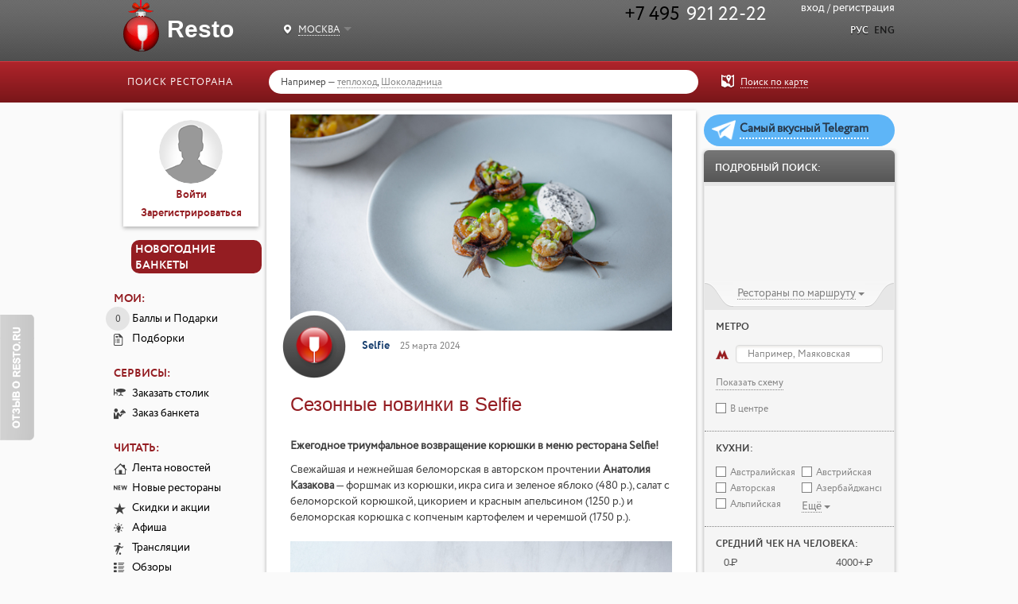

--- FILE ---
content_type: text/html; charset=utf-8
request_url: https://msk.resto.ru/news/2011702
body_size: 38257
content:
<!DOCTYPE html>
<html>
<head>
<!-- Google tag (gtag.js) -->
<script async src="https://www.googletagmanager.com/gtag/js?id=G-XTCSYQZ8H3"></script>
<script>
  window.dataLayer = window.dataLayer || [];
  function gtag(){dataLayer.push(arguments);}
  gtag('js', new Date());
  gtag('config', 'G-XTCSYQZ8H3');
</script>
<!-- / Google tag (gtag.js) -->

<title>Ресторан Selfie. Сезонные новинки в Selfie </title>
<meta content='text/html; charset=utf-8' http-equiv='Content-Type'>
<meta content='Сезонные новинки в Selfie , Москва' name='keywords'>
<meta content='Сезонные новинки в Selfie ' name='description'>
<meta content='https://msk.resto.ru/news/2011702' property='og:url'>
<meta content='website' property='og:type'>
<meta content='Сезонные новинки в Selfie ' property='og:title'>
<meta content='2025-11-21T01:00:49.133+03:00' property='og:updated_time'>
<meta content='Ежегодное триумфальное возвращение корюшки в меню ресторана Selfie!' property='og:description'>
<meta content='https://assets2.resto.ru/uploads/news/image/2011702/og_____________________________________________________.JPG' property='og:image'>
<meta content='photo' name='twitter:card'>
<meta content='@resto_ru' name='twitter:site'>
<meta content='Сезонные новинки в Selfie ' name='twitter:title'>
<meta content='38a19399be9a18f3' name='yandex-verification'>
<meta content='https://assets2.resto.ru/uploads/news/image/2011702/og_____________________________________________________.JPG' name='twitter:image:src'>
<link href='/rss/common' rel='alternate' title='RSS' type='application/rss+xml'>
<link href='/rss/news' rel='alternate' title='Новости ресторанной жизни' type='application/rss+xml'>
<link href='/rss/newrestaurants' rel='alternate' title='Новые рестораны' type='application/rss+xml'>
<link href='/rss/horec' rel='alternate' title='Новости HoReCa' type='application/rss+xml'>
<link href='/rss/reviews' rel='alternate' title='Обзоры ресторанов' type='application/rss+xml'>
<link href='/rss/reports' rel='alternate' title='Светская жизнь' type='application/rss+xml'>
<link href='/rss/events' rel='alternate' title='Афиша ресторанной жизни' type='application/rss+xml'>
<link href="/assets/application-dc7d14ed8478f5387417bc480b95fa17.css" media="all" rel="stylesheet" />
<script src="//yandex.st/share/share.js"></script>
<script src="//api-maps.yandex.ru/2.1/?lang=ru-RU"></script>
<script src="//vk.com/js/api/openapi.js"></script>
<script src="/assets/application-41e40abd4cce0b305b0431fe92df5d20.js"></script>

<script>window.yaContextCb = window.yaContextCb || []</script>
<script src="https://yandex.ru/ads/system/context.js" async></script>

<meta content="authenticity_token" name="csrf-param" />
<meta content="gqY9NFgVTSrpkWCgzW6vVKPyVuka2gl1KRDubHNkZ3I=" name="csrf-token" />
<link href="/favicon.png" rel="shortcut icon" type="image/vnd.microsoft.icon" />
<script>
(function() {
  var _fbq = window._fbq || (window._fbq = []);
  if (!_fbq.loaded) {
    var fbds = document.createElement('script');
    fbds.async = true;
    fbds.src = '//connect.facebook.net/en_US/fbds.js';
    var s = document.getElementsByTagName('script')[0];
    s.parentNode.insertBefore(fbds, s);
    _fbq.loaded = true;
  }
})();
window._fbq = window._fbq || [];
window._fbq.push(['track', '6020087358706', {'value':'0.00','currency':'RUB'}]);
</script>
<noscript>
<img height='1' src='https://www.facebook.com/tr?ev=6020087358706&amp;cd[value]=0.00&amp;cd[currency]=RUB&amp;noscript=1' style='display:none' width='1'>
</noscript>


</head>
<body data-action='show' data-backbone-root='/news/2011702' data-controller='news' data-global-link-title='Новогодние банкеты' data-global-link-url='https://newyear.resto.ru/' data-need-facebook-welcome='false'>
<div id='fb-root'></div>
<script>
  (function(d, s, id) {
    var js, fjs = d.getElementsByTagName(s)[0];
    if (d.getElementById(id)) return;
    js = d.createElement(s); js.id = id;
    js.src = "//connect.facebook.net/ru_RU/sdk.js#xfbml=1&version=v2.4&appId=107485865994313";
    fjs.parentNode.insertBefore(js, fjs);
  }(document, 'script', 'facebook-jssdk'));
</script>

<script type="text/javascript">
  var _gaq = _gaq || [];
  _gaq.push(['_setAccount', 'UA-3150877-1']);
  _gaq.push(['_trackPageview']);

  (function() {
    var ga = document.createElement('script'); ga.type = 'text/javascript'; ga.async = true;
    ga.src = ('https:' == document.location.protocol ? 'https://ssl' : 'http://www') + '.google-analytics.com/ga.js';
    var s = document.getElementsByTagName('script')[0]; s.parentNode.insertBefore(ga, s);
  })();
</script>

<!-- Rating@Mail.ru counter -->
<script type="text/javascript">
var _tmr = window._tmr || (window._tmr = []);
_tmr.push({id: "942181", type: "pageView", start: (new Date()).getTime()});
(function (d, w, id) {
  if (d.getElementById(id)) return;
  var ts = d.createElement("script"); ts.type = "text/javascript"; ts.async = true; ts.id = id;
  ts.src = (d.location.protocol == "https:" ? "https:" : "http:") + "//top-fwz1.mail.ru/js/code.js";
  var f = function () {var s = d.getElementsByTagName("script")[0]; s.parentNode.insertBefore(ts, s);};
  if (w.opera == "[object Opera]") { d.addEventListener("DOMContentLoaded", f, false); } else { f(); }
})(document, window, "topmailru-code");
</script><noscript><div style="position:absolute;left:-10000px;">
<img src="//top-fwz1.mail.ru/counter?id=942181;js=na" style="border:0;" height="1" width="1" alt="Рейтинг@Mail.ru" />
</div></noscript>
<!-- //Rating@Mail.ru counter -->

<!-- Yandex.Metrika counter -->
<div style="display:none;"><script type="text/javascript">
(function(w, c) {
    (w[c] = w[c] || []).push(function() {
        try {
            w.yaCounter9553066 = new Ya.Metrika({id:9553066, enableAll: true});
        }
        catch(e) { }
    });
})(window, "yandex_metrika_callbacks");
</script></div>
<script src="//mc.yandex.ru/metrika/watch.js" type="text/javascript" defer="defer"></script>
<noscript><div><img src="//mc.yandex.ru/watch/9553066" style="position:absolute; left:-9999px;" alt="" /></div></noscript>
<!-- /Yandex.Metrika counter -->

<section class='l-page__flashes'>
</section>

<div class='b-modal js-modal'>
<div class='b-modal__overlay'></div>
<div class='b-modal__window'>
<div class='b-modal__content'></div>
</div>
</div>

<div class='js-news-show-action l-news-show l-page'>
<header class='l-header js-header'>
<div class='b-menu-top'>
<div class='b-menu-top__container'>
<div class="b-phone">+7 495
<span>921 22-22</span></div>
<div class='b-menu-top__request-callback'>

</div>
</div>
<div class='b-submenu'>
<div class='b-submenu__container'>
<div class='b-regions js-regions'>
<a class="b-regions__link js-dropdown" data-target=".js-regions-list" href="javascript:;"><span class='b-regions__current'>Москва</span>
<b class='caret'></b>
</a><div class='b-regions__list js-regions-list'>
<a href="https://msk.resto.ru/">Москва</a><a href="https://spb.resto.ru/">Санкт-Петербург</a><a href="https://alma.resto.ru/">Алматы</a><a href="https://bryansk.resto.ru/">Брянск</a><a href="https://dv.resto.ru/">Владивосток</a><a href="https://ekb.resto.ru/">Екатеринбург</a><a href="https://kazan.resto.ru/">Казань</a><a href="https://kld.resto.ru/">Калининград</a><a href="https://krasnodar.resto.ru/">Краснодар</a><a href="https://krasn.resto.ru/">Красноярск</a><a href="https://nnov.resto.ru/">Нижний Новгород</a><a href="https://omsk.resto.ru/">Омск</a><a href="https://psk.resto.ru/">Псков</a><a href="https://rostov.resto.ru/">Ростов-на-Дону</a><a href="https://sam.resto.ru/">Самара</a><a href="https://sochi.resto.ru/">Сочи</a><a href="https://tula.resto.ru/">Тула</a><a href="https://tmn.resto.ru/">Тюмень</a><a href="https://hm.resto.ru/">Ханты-Мансийск</a><a href="https://nsk.resto.ru/">Новосибирск</a>
</div>
</div>
<a class="g-logo" href="/"><span class='g-logo__name'>Resto</span>
</a><div class='b-header-right'>
<div class='b-auth'>
<a class="with-ajax js-signin" data-remote="true" href="/users/session/new?nofollow=true" rel="nofollow">Вход</a>
/
<a class="with-ajax js-signup" data-remote="true" href="/users/login_account/new?nofollow=true" rel="nofollow">Регистрация</a>
</div>
<div class='b-language-select'>
<a class="current" href="/news/2011702?locale=ru" rel="nofollow">Рус</a>
<a href="//en.resto.ru" rel="nofollow">Eng</a>
</div>
<ul class='b-map-change-view'>
<li class='map-view'>
<a href="/places/map">Карта</a>
</li>
<li class='active list-view'>
<a class="js-list-switcher" href="/places">Список</a>
</li>
</ul>
</div>
<script>
  $(function(){
    window.current_region = new App.Models.Region({"id":1,"name_translations":{"ru":"Москва"},"position":1,"slug":"msk","migrated":true,"resto_phone":"+7 (495)  921 22-22","order_possible":false,"zon_possible":true,"time_zone":"Moscow","country_id":1,"title_case_gen":"Москвы","title_case_dat":"Москве","title_case_acc":"Москву","title_case_ins":"Москвой","title_case_prep":"Москве","area":"город Москва","alt_domains":""});
    window.current_search = new App.Models.Search({"q":null,"feature_ids":[],"community_ids":[],"path_from":null,"path_to":null,"path":null,"order_by":"_name","order_direction":"asc","order_location":null,"path_digest":null,"subject_id":null,"event_category_ids":null,"base_event_ids":[],"date_from":null,"subject":"places","feature_with_coordinates_present":false,"polygon":null});
    window.current_search.all = null;
    window.current_search.features = {"chkalovskii":"Чкаловский","kirovskii":"Кировский","oktiabr'skii":"Октябрьский","kalininskii":"Калининский","mobile-app":"Мобильное приложение","zaiel'tsovskii":"Заельцовский","exclusive-catering":"Кейтеринг","zhielieznodorozhnyi":"Железнодорожный","exclusive-banquet-room":"Банкетные залы","exclusive-search-example":"Поисковый пример","dzierzhinskii":"Дзержинский","":"Кандидат на закрытие","lieninskii":"Ленинский","tsientral'nyi":"Центральный","avtovo":"Автово","vierkh-isietskii":"Верх-Исетский","sovietskii":"Советский","piervomaiskii":"Первомайский","ordzhonikidzievskii":"Орджоникидзевский","under-500-RUB":"До 500 руб.","meat-menu":"Мясное","secure-parking":"Охраняемая","pay-parking":"Платная","fish-menu":"Рыбное","valet-parking":"Valet Parking","500-1000-RUB":"500—1000 руб.","1000-1500-RUB":"1000—1500 руб.","fitness-menu":"Фитнес","1500-2500-RUB":"1500—2500 руб.","tariff-banquet":"Банкетный зал","2500-4000-RUB":"2500—4000 руб.","lenten-menu":"Постное","tariff-catering":"Кейтеринг","over-4000-RUB":"От 4000 руб.","kosher-menu":"Кошерное","djs":"Диджей","sunbox":"Sunbox","food-delivery":"Доставка еды","aviastroitelnyiy":"Авиастроительный","animator":"Аниматор","live-music":"Живая музыка","billiards-club":"Бильярдный клуб","berezovaya-roscha":"Березовая роща","american-express":"American Express","alcohol-delivery":"Алкоголь","australian":"Австралийская","akademichesky":"Академический","admiralteyskiy":"Адмиралтейский","aviastroitelnaya":"Авиастроительная","admiralteyskaya":"Адмиралтейская","vao":"ВАО","working-fireplace":"Действующий камин","restaurant":"Ресторан","takeaway-meals":"Блюда навынос","aviamotornaya":"Авиамоторная","alexeyevsky":"Алексеевский","parties":"Дискотека","akademicheskaya":"Академическая","water-view":"Вид на воду","entertainment-programme":"Анимационная программа","vahitovskiy":"Вахитовский","view":"Вид из окна","austrian":"Австрийская","menu-delivery":"Блюда из меню","banquet-room":"Банкетный зал","zao":"ЗАО","place":"Общепит","decorative-fireplace":"Декоративный камин","diners-club":"Diners Club","avtozavodskaya":"Автозаводская","bowling-club":"Боулинг-клуб","volochaevskaya":"Волочаевская","jazz-music":"Джаз","vasileostrovskiy":"Василеостровский","ametievo":"Аметьево","cabin-with-screen":"Кабинет с экраном","cocktail-list":"Коктейльная карта","backgammon":"Нарды","nursery":"Детская комната","recreation":"Развлечения","kirovskiy":"Кировский","background-music":"Фоновая музыка","bar":"Бар","altufyevsky":"Алтуфьевский","zelao":"ЗелАО","gorki":"Горки","original":"Авторская","fondue":"Фондю","kids-club":"Детский клуб","gagarinskaya":"Гагаринская","baltiyskaya":"Балтийская","maestro":"Maestro","vyiborgskiy":"Выборгский","breakfast-delivery":"Завтраки","buharestskaya":"Бухарестская","kalininskiy":"Калининский","mastercard":"MasterCard / Eurocard","cybercafe":"Интернет-кафе","childrens-menu":"Детское меню","wi-fi":"Wi-Fi","juice-delivery":"Соки","zaeltsovskaya":"Заельцовская","panoramic-view":"Панорамный вид","moskovskiy":"Московский","dancefloor":"Танцпол","vasileostrovskaya":"Василеостровская","fast-food":"Fast food","aleksandrovsky-sad":"Александровский сад","plasma":"Плазма","azerbaijani":"Азербайджанская","nao":"НАО","dubravnaya":"Дубравная","arbat":"Арбат","sao":"САО","yandex-wifi":"Яndex Wi-Fi","vladimirskaya":"Владимирская","kozya-sloboda":"Козья слобода","aeroport":"Аэропорт","alpine":"Альпийская","alekseevskaya":"Алексеевская","childrens-chairs":"Детские стульчики","oven-for-pizza":"Печь для пиццы","shashlik-delivery":"Шашлык","novo-savinovskiy":"Ново-Савиновский","projector":"Проектор","union":"Union","dancing":"Танцы под музыку","vine-restaurant":"Винный ресторан","zolotaya-niva":"Золотая Нива","kremlyovskaya":"Кремлёвская","kolpinskiy":"Колпинский","visa":"Visa","babushkinsky":"Бабушкинский","Alma-Atinskaya":"Алма-Атинская","cafe":"Кафе","lunch-delivery":"Бизнес-ланчи","chess":"Шахматы","face-control":"Face-контроль","fish-showcase":"Рыбная витрина","volkovskaya":"Волковская","american":"Американская","privolzhskiy":"Приволжский","face-control-dress-code":"Фейс контроль/Дресс код","svao":"СВАО","krasnyy-prospekt":"Красный проспект","karaoke":"Караоке","pastry-delivery":"Кондитерские изделия","catering":"Кейтеринг","chillout":"Чилл-аут","altufyevo":"Алтуфьево","home-confectionery":"Собственная кондитерская","marshala-pokryshkina":"Маршала Покрышкина","aminyevskaya":"Аминьевская","mir":"Мир","british":"Английская","krasnogvardeyskiy":"Красногвардейский","ploschad-gabdully-tukaya":"Площадь Габдуллы Тукая","szao":"СЗАО","basmanny":"Басманный","sovetskiy":"Советский","barbecue":"Барбекю","vyiborgskaya":"Выборгская","pizza-delivery":"Пицца","begovoy":"Беговой","tao":"ТАО","sofas":"Диваны","andronovka":"Андроновка","club":"Клуб","home-bakery":"Собственная пекарня","krasnoselskiy":"Красносельский","oktyabrskaya":"Октябрьская","arab":"Арабская","caraoke-in-cabinet":"Караоке в кабинете","prospekt-pobedy":"Проспект Победы","gorkovskaya":"Горьковская","salad-bar":"Салат-бар","cinema":"Кинопоказы","concerts":"Концерты","cooking-classes":"Кулинарные мастер-классы","summer-terrace":"Летняя веранда","cao":"ЦАО","design-hookah":"Дизайнерские кальяны","gostinyiy-dvor":"Гостиный двор","striptease":"Стриптиз","ploschad-garina-mikhailovskogo":"Площадь Гарина-Михайловского","annino":"Аннино","confectionery":"Кондитерская","sushi-delivery":"Суши","kronshtadskiy":"Кронштадский","home-brewery":"Собственная пивоварня","severny_vokzal":"Северный Вокзал","argentine":"Аргентинская","beskudnikovsky":"Бескудниковский","24x7":"Круглосуточно","show":"Шоу-программа","near-kremlin":"В районе Кремля","new":"Новые рестораны","ploschad-lenina":"Площадь Ленина","coffee-house":"Кофейня","sukonnaya-sloboda":"Суконная слобода","yuao":"ЮАО","boulevard-ring":"Бульварное кольцо","news-translations":"Новости","armenian":"Армянская","bibirevo":"Бибирево","conservatory":"Зимний сад","grazhdanskiy-prospekt":"Гражданский проспект","kurortnyiy":"Курортный","arbatskaya":"Арбатская","sushi-menu":"Суши-меню","prix-fixe":"Комплексные обеды","devyatkino":"Девяткино","lomonosov":"Ломоносов","african":"Африканская","beer-restaurant":"Пивной ресторан","bowling":"Боулинг","biryulyovo-vostochnoye":"Бирюлёво Восточное","vegetarian-menu":"Вегетарианское","yashlek":"Яшьлек","non-smoking-area":"Зона для некурящих","ploschad-marksa":"Площадь Маркса","yuvao":"ЮВАО","vip-area":"VIP-зона","sushi-bar":"Суши-бар","babushkinskaya":"Бабушкинская","biryulyovo-zapadnoye":"Бирюлёво Западное","billiards":"Бильярд","belarusian":"Белорусская","dostoevskaya":"Достоевская","yuzao":"ЮЗАО","ploschad-stanislavskogo":"Площадь Станиславского","entertainment-complex":"Развлекательный комплекс","grill":"Гриль","bagrationovskaya":"Багратионовская","darts":"Дартс","elizarovskaya":"Елизаровская","belgian":"Бельгийская","bogorodskoye":"Богородское","nevskiy":"Невский","cigar-lounge":"Сигарная комната","fish-house":"Рыбный ресторан","rechnoy-vokzal":"Речной вокзал","brateyevo":"Братеево","sibirskaya":"Сибирская","private-room":"Отдельный кабинет","pavlovsk":"Павловск","sports-betting":"Тотализатор","bulgarian":"Болгарская","zvyozdnaya":"Звёздная","sports-bar":"Спорт-бар","smorgasbord":"Шведский стол","zvenigorodskaya":"Звенигородская","studencheskaya":"Студенческая","butyrsky":"Бутырский","petrogradskiy":"Петроградский","draught-beer":"Разливное пиво","brazilian":"Бразильская","steak-house":"Стейк-хаус","wine-collection":"Винотека","barrikadnaya":"Баррикадная","tea-room":"Чайный клуб","cabins":"Кабинки","veshnyaki":"Вешняки","wine-list":"Винная карта","buryat":"Бурятская","baumanskaya":"Бауманская","petrodvortsovyiy":"Петродворцовый","no-smoking":"У нас не курят","hungarian":"Венгерская","vnukovo":"Внуково","begovaya":"Беговая","primorskiy":"Приморский","kirovskiy-zavod":"Кировский завод","out-of-town":"Загородный ресторан","hookah":"Кальян","motor-ship":"Теплоход","belokamennaya":"Белокаменная","pushkinskiy":"Пушкинский","vnukovskoye-settlement":"Внуковское, поселение","middle-eastern":"Восточная","cigars":"Сигары","komendantskiy-prospekt":"Комендантский проспект","vietnamese":"Вьетнамская","restaurant-in-hotel":"Ресторан при отеле (гостинице)","frunzenskiy":"Фрунзенский","krestovskiy-ostrov":"Крестовский остров","belorusskaya":"Белорусская","voykovsky":"Войковский","delivery":"Доставка","hawaiian":"Гавайская","entertainment-translations":"Развлечения","belyaevo":"Беляево","closed":"Закрыто","karaoke-club":"Караоке-клуб","sadovoe-ring":"Садовое кольцо","tsentralnyiy":"Центральный","voronovskoye-settlement":"Вороновское, поселение","breakfast":"Завтрак","kupchino":"Купчино","voskresenskoye-settlement":"Воскресенское, поселение","greek":"Греческая","restaurant-in-shopping-center":"Ресторан в торговом центре","ladozhskaya":"Ладожская","biblioteka-imeni-lenina":"Библиотека имени Ленина","jazz-club":"Джаз-клуб","leninskiy-prospekt":"Ленинский проспект","vostochnoye-degunino":"Восточное Дегунино","georgian":"Грузинская","hookah-club":"Кальянный клуб","bittsevsky-park":"Битцевский парк","don":"Донская","lesnaya":"Лесная","vostochnoye-izmaylovo":"Восточное Измайлово","vostochny":"Восточный","ligovskiy-prospekt":"Лиговский проспект","borisovo":"Борисово","jewish":"Еврейская","european":"Европейская","borovitskaya":"Боровицкая","vykhino-zhulebino":"Выхино-Жулебино","lomonosovskaya":"Ломоносовская","mayakovskaya":"Маяковская","indian":"Индийская","botanichesky-sad":"Ботанический сад","gagarinsky":"Гагаринский","mezhdunarodnaya":"Международная","indonesian":"Индонезийская","golovinsky":"Головинский","moskovskaya":"Московская","bratislavskaya":"Братиславская","golyanovo":"Гольяново","iranian":"Иранская","moskovskie-vorota":"Московские ворота","bulvar-admirala-ushakova":"Бульвар адмирала Ушакова","spanish":"Испанская","narvskaya":"Нарвская","bulvar-dmitriya-donskogo":"Бульвар Дмитрия Донского","danilovsky":"Даниловский","nevskiy-prospekt":"Невский проспект","sport-translations":"Спорт","desyonovskoye-settlement":"Десёновское, поселение","rublevskoe-shosse":"Рублёвка","third-ring":"Третье кольцо","temporarily-closed":"Временно закрыто","lunch":"Бизнес-ланч","italian":"Итальянская","bulvar-rokossovskogo":"Бульвар Рокоссовского","dmitrovsky":"Дмитровский","caucasus":"Кавказская","novocherkasskaya":"Новочеркасская","buninskaya-alleya":"Бунинская Аллея","obvodny-kanal":"Обводный канал","donskoy":"Донской","cypriot":"Кипрская","butyrskaya":"Бутырская","chinese":"Китайская","obuhovo":"Обухово","dorogomilovo":"Дорогомилово","varshavskaya":"Варшавская","ozerki":"Озерки","zamoskvorechye":"Замоскворечье","vdnkh":"ВДНХ","korean":"Корейская","cuban":"Кубинская","verkhnie-kotly":"Верхние Котлы","park-pobedyi":"Парк Победы","zapadnoye-degunino":"Западное Дегунино","latin-american":"Латиноамериканская","vladykino":"Владыкино","zyuzino":"Зюзино","parnas":"Парнас","zyablikovo":"Зябликово","vodny-stadion":"Водный стадион","libyan":"Ливанская","ivanovskoye":"Ивановское","lithuanian":"Литовская","voykovskaya":"Войковская","petrogradskaya":"Петроградская","pionerskaya":"Пионерская","izmaylovo":"Измайлово","malaysian":"Малазийская","volgogradsky-prospekt":"Волгоградский проспект","ploschad-aleksandra-nevskogo":"Площадь Александра Невского","moroccan":"Марокканская","branch":"Бранч","mkad":"МКАД","volzhskaya":"Волжская","gum":"ГУМ","kapotnya":"Капотня","volokolamskaya":"Волоколамская","ploschad-vosstaniya":"Площадь Восстания","international":"Международная","kiyevsky-settlement":"Киевский, поселение","vorobyevy-gory":"Воробьевы горы","klenovskoye-settlement":"Клёновское, поселение","mexican":"Мексиканская","vistavochnaya":"Выставочная","ploschad-muzhestva":"Площадь Мужества","kokoshkino-settlement":"Кокошкино, поселение","moldavian":"Молдавская","vykhino":"Выхино","politehnicheskaya":"Политехническая","konkovo":"Коньково","mongolian":"Монгольская","govorovo":"Говорово","generala_tyuleneva":"Генерала Тюленева","german":"Немецкая","primorskaya":"Приморская","koptevo":"Коптево","delovoy-tsentr":"Деловой центр","dinamo":"Динамо","proletarskaya":"Пролетарская","kosino-ukhtomsky":"Косино-Ухтомский","pakistani":"Пакистанская","panasian":"Паназиатская","dmitrovskaya":"Дмитровская","prospekt-bolshevikov":"Проспект Большевиков","kotlovka":"Котловка","peruvian":"Перуанская","prospekt-veteranov":"Проспект Ветеранов","krasnopakhorskoye-settlement":"Краснопахорское, поселение","pacific":"Полинезийская","dobryninskaya":"Добрынинская","portuguese":"Португальская","krasnoselsky":"Красносельский","domodedovskaya":"Домодедовская","prospekt-prosvescheniya":"Проспект Просвещения","happy-hours":"Счастливые часы","pushkinskaya":"Пушкинская","russian":"Русская","krylatskoye":"Крылатское","dostoyevskaya":"Достоевская","opening-soon":"Скоро открытие","tsum":"ЦУМ","dubrovka":"Дубровка","kryukovo":"Крюково","northern":"Северная","ryibatskoe":"Рыбацкое","zhulebino":"Жулебино","serbian":"Сербская","kuzminki":"Кузьминки","sadovaya":"Садовая","sennaya-ploschad":"Сенная площадь","syrian":"Сирийская","kuntsevo":"Кунцево","zil":"ЗИЛ","zorge":"Зорге","spasskaya":"Спасская","kurkino":"Куркино","scandinavian":"Скандинавская","levoberezhny":"Левобережный","slovak":"Словацкая","sportivnaya":"Спортивная","mediterranean":"Средиземноморская","staraya-derevnya":"Старая Деревня","lefortovo":"Лефортово","tehnologicheskiy-institut":"Технологический институт","izmaylovskaya":"Измайловская","lianozovo":"Лианозово","tajik":"Таджикская","kaluzhskaya":"Калужская","lomonosovsky":"Ломоносовский","udelnaya":"Удельная","taiwanese":"Тайваньская","thai":"Тайская","ulitsa-dyibenko":"Улица Дыбенко","losinoostrovsky":"Лосиноостровский","kantemirovskaya":"Кантемировская","frunzenskaya":"Фрунзенская","lyublino":"Люблино","tatar":"Татарская","center":"В центре","closed-for-renovation":"Закрыт на ремонт","kakhovskaya":"Каховская","kashirskaya":"Каширская","chyornaya-rechka":"Чёрная речка","tibetan":"Тибетская","marushkinskoye-settlement":"Марушкинское, поселение","marfino":"Марфино","chernyishevskaya":"Чернышевская","turkish":"Турецкая","kievskaya":"Киевская","chkalovskaya":"Чкаловская","maryina-roshcha":"Марьина роща","uzbek":"Узбекская","kitay-gorod":"Китай-город","elektrosila":"Электросила","kozhukhovskaya":"Кожуховская","maryino":"Марьино","chinese-islamic":"Уйгурская","kolomenskaya":"Коломенская","matushkino":"Матушкино","ukrainian":"Украинская","metrogorodok":"Метрогородок","philippine":"Филиппинская","komsomolskaya":"Комсомольская","kommunarka":"Коммунарка","french":"Французская","meshchansky":"Мещанский","mitino":"Митино","czech":"Чешская","kotelniki":"Котельники","mikhaylovo-yartsevskoye-settlement":"Михайлово-Ярцевское, поселение","swiss":"Швейцарская","mozhaysky":"Можайский","krasnogvardeyskaya":"Красногвардейская","new-restaurant-opened":"Новый ресторан на этом месте","yugoslavian":"Югославская","molzhaninovsky":"Молжаниновский","krasnopresnenskaya":"Краснопресненская","sakha":"Якутская","moskvorechye-saburovo":"Москворечье-Сабурово","japanese":"Японская","krasnoselskaya":"Красносельская","moskovsky-settlement":"Московский, поселение","krasnye-vorota":"Красные ворота","mosrentgen-settlement":"Мосрентген, поселение","krestyanskaya-zastava":"Крестьянская застава","nagatino-sadovniki":"Нагатино-Садовники","kropotkinskaya":"Кропоткинская","nagatinsky-zaton":"Нагатинский Затон","krylatskoe":"Крылатское","krymskaya":"Крымская","nagorny":"Нагорный","kuznetsky-most":"Кузнецкий мост","nekrasovka":"Некрасовка","nizhegorodsky":"Нижегородский","kuntsevskaya":"Кунцевская","novo-peredelkino":"Ново-Переделкино","kurskaya":"Курская","novogireyevo":"Новогиреево","kutuzovskaya":"Кутузовская","novokosino":"Новокосино","novofyodorovskoye-settlement":"Новофёдоровское, поселение","leninsky-prospekt":"Ленинский проспект","obruchevsky":"Обручевский","lermontovsky-prospekt":"Лермонтовский проспект","orekhovo-borisovo-severnoye":"Орехово-Борисово Северное","lesoparkovaya":"Лесопарковая","likhobory":"Лихоборы","orekhovo-borisovo-yuzhnoye":"Орехово-Борисово Южное","ostankinsky":"Останкинский","lokomotiv":"Локомотив","lomonosovsky-prospekt":"Ломоносовский проспект","otradnoye":"Отрадное","ochakovo-matveyevskoye":"Очаково-Матвеевское","lubyanka":"Лубянка","luzhniki":"Лужники","pervomayskoye-settlement":"Первомайское, поселение","perovo":"Перово","pechatniki":"Печатники","marksistskaya":"Марксистская","pokrovskoye-streshnevo":"Покровское-Стрешнево","preobrazhenskoye":"Преображенское","presnensky":"Пресненский","prospekt-vernadskogo":"Проспект Вернадского","medvedkovo":"Медведково","ramenki":"Раменки","moskvacity":"Москва-Сити","rogovskoye-settlement":"Роговское, поселение","mendeleevskaya":"Менделеевская","rostokino":"Ростокино","minskaya":"Минская","ryazanovskoye-settlement":"Рязановское, поселение","michurinsky_prospekt":"Мичуринский проспект","mnyovniki":"Мнёвники","ryazansky":"Рязанский","molodezhnaya":"Молодежная","savyolki":"Савёлки","myakinino":"Мякинино","savyolovsky":"Савёловский","nagatinskaya":"Нагатинская","nagornaya":"Нагорная","sviblovo":"Свиблово","narodnoye_opolcheniye":"Народное ополчение","nakhimovsky-prospekt":"Нахимовский проспект","severnoye-butovo":"Северное Бутово","severnoye-izmaylovo":"Северное Измайлово","nizhegorodskaya":"Нижегородская","novogireevo":"Новогиреево","severnoye-medvedkovo":"Северное Медведково","severnoye-tushino":"Северное Тушино","novokuznetskaya":"Новокузнецкая","severny":"Северный","novoslobodskaya":"Новослободская","silino":"Силино","novokhokhlovskaya":"Новохохловская","sokol":"Сокол","novoyasenevskaya":"Новоясеневская","sokolinaya-gora":"Соколиная гора","novye-cheremushki":"Новые черемушки","sokolniki":"Сокольники","solntsevo":"Солнцево","okruzhnaya":"Окружная","sosenskoye-settlement":"Сосенское, поселение","staroye-kryukovo":"Старое Крюково","olkhovaya":"Ольховая","oktyabrskoe-pole":"Октябрьское поле","strogino":"Строгино","orekhovo":"Орехово","otradnoe":"Отрадное","tagansky":"Таганский","okhotny-ryad":"Охотный ряд","tverskoy":"Тверской","paveletskaya":"Павелецкая","tekstilshchiki":"Текстильщики","tyoply-stan":"Тёплый Стан","panfilovskaya":"Панфиловская","park-kultury":"Парк Культуры","timiryazevsky":"Тимирязевский","park-pobedy":"Парк Победы","troitsky-settlement":"Троицк, поселение","troparyovo-nikulino":"Тропарёво-Никулино","partizanskaya":"Партизанская","filyovsky-park":"Филёвский Парк","pervomayskaya":"Первомайская","fili-davydkovo":"Фили-Давыдково","petrovsky_park":"Петровский парк","petrovsko-razumovskaya":"Петровско-Разумовская","filimonkovskoye-settlement":"Филимонковское, поселение","khamovniki":"Хамовники","khovrino":"Ховрино","khoroshevo-mnevniki":"Хорошёво-Мнёвники","planernaya":"Планерная","ploshchad-gagarina":"Площадь Гагарина","khoroshyovsky":"Хорошёвский","tsaritsyno":"Царицыно","ploshchad-ilyicha":"Площадь Ильича","ploshchad-revolyutsii":"Площадь Революции","cheryomushki":"Черёмушки","polezhaevskaya":"Полежаевская","chertanovo-severnoye":"Чертаново Северное","chertanovo-tsentralnoye":"Чертаново Центральное","polyanka":"Полянка","chertanovo-yuzhnoye":"Чертаново Южное","prazhskaya":"Пражская","preobrazhenskaya-ploshchad":"Преображенская площадь","shchapovskoye-settlement":"Щаповское, поселение","shcherbinka-settlement":"Щербинка, поселение","shchukino":"Щукино","yuzhnoye-butovo":"Южное Бутово","proskpekt-mira":"Проспект Мира","profsoyuznaya":"Профсоюзная","yuzhnoye-medvedkovo":"Южное Медведково","yuzhnoye-tushino":"Южное Тушино","pyatnitskoye-shosse":"Пятницкое шоссе","yuzhnoportovy":"Южнопортовый","yakimanka":"Якиманка","yaroslavsky":"Ярославский","yasenevo":"Ясенево","rizhskaya":"Рижская","rimskaya":"Римская","rumyantsevo":"Румянцево","ryazansky-prospekt":"Рязанский проспект","savelovskaya":"Савеловская","salaryevo":"Саларьево","sevastopolskaya":"Севастопольская","seligerskaya":"Селигерская","semenovskaya":"Семеновская","serpukhovskaya":"Серпуховская","slavyanskiy-bulvar":"Славянский Бульвар","smolenskaya":"Смоленская","spartak":"Спартак","sretenskiy-bulvar":"Сретенский Бульвар","streshnevo":"Стрешнево","sukharevskaya":"Сухаревская","skhodnenskaya":"Сходненская","taganskaya":"Таганская","tverskaya":"Тверская","teatralnaya":"Театральная","teply-stan":"Теплый стан","tekhnopark":"Технопарк","timiryazevskaya":"Тимирязевская","tretyakovskaya":"Третьяковская","troparyovo":"Тропарёво","trubnaya":"Трубная","tulskaya":"Тульская","turgenevskaya":"Тургеневская","tushinskaya":"Тушинская","tyutchevskaya":"Тютчевская","ugreshskaya":"Угрешская","ulitsa-1905-goda":"Улица 1905 года","ulitsa-akademika-yangelya":"Улица академика Янгеля","ulitsa-gorchakova":"Улица Горчакова","ulitsa-skobelevskaya":"Улица Скобелевская","ulitsa-starokachalovskaya":"Улица Старокачаловская","universitet":"Университет","filevsky-park":"Филевский парк","fili":"Фили","fonvizinskaya":"Фонвизинская","khoroshyovo":"Хорошёво","khoroshyovskaya":"Хорошёвская","tsvetnoy-bulvar":"Цветной бульвар","cska":"ЦСКА","cherkizovskaya":"Черкизовская","chertanovskaya":"Чертановская","chekhovskaya":"Чеховская","chistye-prudy":"Чистые пруды","shabolovskaya":"Шаболовская","shelepikha":"Шелепиха","shipilovskaya":"Шипиловская","shosse-entuziastov":"Шоссе Энтузиастов","shchelkovskaya":"Щелковская","shchukinskaya":"Щукинская","elektrozavodskaya":"Электрозаводская","yugo-zapadnaya":"Юго-Западная","yuzhnaya":"Южная"}
  ;
    window.current_search.features_array = [{"slug":"chkalovskii","name":"Чкаловский","id":5420},{"slug":"kirovskii","name":"Кировский","id":5418},{"slug":"oktiabr'skii","name":"Октябрьский","id":5419},{"slug":"kalininskii","name":"Калининский","id":5425},{"slug":"mobile-app","name":"Мобильное приложение","id":7595},{"slug":"zaiel'tsovskii","name":"Заельцовский","id":5424},{"slug":"exclusive-catering","name":"Кейтеринг","id":6456},{"slug":"zhielieznodorozhnyi","name":"Железнодорожный","id":5423},{"slug":"exclusive-banquet-room","name":"Банкетные залы","id":6029},{"slug":"exclusive-search-example","name":"Поисковый пример","id":6028},{"slug":"dzierzhinskii","name":"Дзержинский","id":5422},{"slug":"","name":"Академический","id":8502},{"slug":"lieninskii","name":"Ленинский","id":5421},{"slug":"tsientral'nyi","name":"Центральный","id":5431},{"slug":"avtovo","name":"Автово","id":4437},{"slug":"vierkh-isietskii","name":"Верх-Исетский","id":5415},{"slug":"zhielieznodorozhnyi","name":"Железнодорожный","id":5416},{"slug":"sovietskii","name":"Советский","id":5430},{"slug":"piervomaiskii","name":"Первомайский","id":5429},{"slug":"oktiabr'skii","name":"Октябрьский","id":5428},{"slug":"ordzhonikidzievskii","name":"Орджоникидзевский","id":5417},{"slug":"lieninskii","name":"Ленинский","id":5427},{"slug":"kirovskii","name":"Кировский","id":5426},{"slug":"","name":"Pro","id":6800},{"slug":"under-500-RUB","name":"До 500 руб.","id":397},{"slug":"meat-menu","name":"Мясное","id":238},{"slug":"secure-parking","name":"Охраняемая","id":283},{"slug":"","name":"Стандарт","id":6801},{"slug":"pay-parking","name":"Платная","id":284},{"slug":"fish-menu","name":"Рыбное","id":240},{"slug":"","name":"Старт","id":6802},{"slug":"valet-parking","name":"Valet Parking","id":285},{"slug":"500-1000-RUB","name":"500—1000 руб.","id":399},{"slug":"1000-1500-RUB","name":"1000—1500 руб.","id":400},{"slug":"fitness-menu","name":"Фитнес","id":241},{"slug":"","name":"Базовый","id":6803},{"slug":"1500-2500-RUB","name":"1500—2500 руб.","id":401},{"slug":"tariff-banquet","name":"Банкетный зал","id":8513},{"slug":"2500-4000-RUB","name":"2500—4000 руб.","id":402},{"slug":"lenten-menu","name":"Постное","id":239},{"slug":"tariff-catering","name":"Кейтеринг","id":8514},{"slug":"over-4000-RUB","name":"От 4000 руб.","id":403},{"slug":"kosher-menu","name":"Кошерное","id":236},{"slug":"djs","name":"Диджей","id":290},{"slug":"sunbox","name":"Sunbox","id":382},{"slug":"food-delivery","name":"Доставка еды","id":4677},{"slug":"aviastroitelnyiy","name":"Авиастроительный","id":4617},{"slug":"animator","name":"Аниматор","id":8194},{"slug":"live-music","name":"Живая музыка","id":8192},{"slug":"billiards-club","name":"Бильярдный клуб","id":4669},{"slug":"berezovaya-roscha","name":"Березовая роща","id":6868},{"slug":"american-express","name":"American Express","id":242},{"slug":"alcohol-delivery","name":"Алкоголь","id":4718},{"slug":"australian","name":"Австралийская","id":25},{"slug":"akademichesky","name":"Академический","id":8560},{"slug":"admiralteyskiy","name":"Адмиралтейский","id":4503},{"slug":"aviastroitelnaya","name":"Авиастроительная","id":6943},{"slug":"admiralteyskaya","name":"Адмиралтейская","id":7188},{"slug":"vao","name":"ВАО","id":8551},{"slug":"working-fireplace","name":"Действующий камин","id":4709},{"slug":"restaurant","name":"Ресторан","id":20},{"slug":"takeaway-meals","name":"Блюда навынос","id":8754},{"slug":"aviamotornaya","name":"Авиамоторная","id":80},{"slug":"alexeyevsky","name":"Алексеевский","id":8561},{"slug":"parties","name":"Дискотека","id":490},{"slug":"akademicheskaya","name":"Академическая","id":4438},{"slug":"water-view","name":"Вид на воду","id":8755},{"slug":"entertainment-programme","name":"Анимационная программа","id":8193},{"slug":"vahitovskiy","name":"Вахитовский","id":4616},{"slug":"view","name":"Вид из окна","id":302},{"slug":"austrian","name":"Австрийская","id":26},{"slug":"menu-delivery","name":"Блюда из меню","id":4719},{"slug":"banquet-room","name":"Банкетный зал","id":4678},{"slug":"zao","name":"ЗАО","id":8555},{"slug":"place","name":"Общепит","id":4674},{"slug":"decorative-fireplace","name":"Декоративный камин","id":4713},{"slug":"diners-club","name":"Diners Club","id":243},{"slug":"avtozavodskaya","name":"Автозаводская","id":81},{"slug":"bowling-club","name":"Боулинг-клуб","id":4670},{"slug":"volochaevskaya","name":"Волочаевская","id":6870},{"slug":"jazz-music","name":"Джаз","id":303},{"slug":"vasileostrovskiy","name":"Василеостровский","id":4502},{"slug":"ametievo","name":"Аметьево","id":6940},{"slug":"cabin-with-screen","name":"Кабинет с экраном","id":4711},{"slug":"cocktail-list","name":"Коктейльная карта","id":8195},{"slug":"backgammon","name":"Нарды","id":4717},{"slug":"nursery","name":"Детская комната","id":310},{"slug":"recreation","name":"Развлечения","id":4676},{"slug":"kirovskiy","name":"Кировский","id":4612},{"slug":"background-music","name":"Фоновая музыка","id":6288},{"slug":"bar","name":"Бар","id":3},{"slug":"altufyevsky","name":"Алтуфьевский","id":8562},{"slug":"zelao","name":"ЗелАО","id":8557},{"slug":"gorki","name":"Горки","id":6941},{"slug":"original","name":"Авторская","id":233},{"slug":"fondue","name":"Фондю","id":8202},{"slug":"kids-club","name":"Детский клуб","id":4668},{"slug":"gagarinskaya","name":"Гагаринская","id":6864},{"slug":"baltiyskaya","name":"Балтийская","id":4439},{"slug":"maestro","name":"Maestro","id":244},{"slug":"vyiborgskiy","name":"Выборгский","id":4496},{"slug":"akademicheskaya","name":"Академическая","id":82},{"slug":"breakfast-delivery","name":"Завтраки","id":4720},{"slug":"buharestskaya","name":"Бухарестская","id":7213},{"slug":"kalininskiy","name":"Калининский","id":4498},{"slug":"mastercard","name":"MasterCard / Eurocard","id":245},{"slug":"cybercafe","name":"Интернет-кафе","id":4672},{"slug":"childrens-menu","name":"Детское меню","id":311},{"slug":"wi-fi","name":"Wi-Fi","id":301},{"slug":"juice-delivery","name":"Соки","id":4721},{"slug":"zaeltsovskaya","name":"Заельцовская","id":6865},{"slug":"panoramic-view","name":"Панорамный вид","id":8756},{"slug":"moskovskiy","name":"Московский","id":4615},{"slug":"dancefloor","name":"Танцпол","id":297},{"slug":"vasileostrovskaya","name":"Василеостровская","id":4440},{"slug":"fast-food","name":"Fast food","id":1},{"slug":"aleksandrovsky-sad","name":"Александровский сад","id":83},{"slug":"plasma","name":"Плазма","id":4710},{"slug":"azerbaijani","name":"Азербайджанская","id":27},{"slug":"nao","name":"НАО","id":8558},{"slug":"dubravnaya","name":"Дубравная","id":6945},{"slug":"arbat","name":"Арбат","id":8563},{"slug":"sao","name":"САО","id":8549},{"slug":"yandex-wifi","name":"Яndex Wi-Fi","id":359},{"slug":"vladimirskaya","name":"Владимирская","id":4441},{"slug":"kozya-sloboda","name":"Козья слобода","id":6936},{"slug":"aeroport","name":"Аэропорт","id":8564},{"slug":"alpine","name":"Альпийская","id":8191},{"slug":"alekseevskaya","name":"Алексеевская","id":84},{"slug":"childrens-chairs","name":"Детские стульчики","id":563},{"slug":"oven-for-pizza","name":"Печь для пиццы","id":8196},{"slug":"kirovskiy","name":"Кировский","id":4505},{"slug":"shashlik-delivery","name":"Шашлык","id":4722},{"slug":"novo-savinovskiy","name":"Ново-Савиновский","id":4614},{"slug":"projector","name":"Проектор","id":4715},{"slug":"union","name":"Union","id":246},{"slug":"dancing","name":"Танцы под музыку","id":491},{"slug":"vine-restaurant","name":"Винный ресторан","id":7000},{"slug":"zolotaya-niva","name":"Золотая Нива","id":6869},{"slug":"kremlyovskaya","name":"Кремлёвская","id":6937},{"slug":"kolpinskiy","name":"Колпинский","id":4510},{"slug":"visa","name":"Visa","id":247},{"slug":"babushkinsky","name":"Бабушкинский","id":8565},{"slug":"Alma-Atinskaya","name":"Алма-Атинская","id":8888},{"slug":"cafe","name":"Кафе","id":5153},{"slug":"lunch-delivery","name":"Бизнес-ланчи","id":286},{"slug":"chess","name":"Шахматы","id":4716},{"slug":"face-control","name":"Face-контроль","id":300},{"slug":"fish-showcase","name":"Рыбная витрина","id":8198},{"slug":"volkovskaya","name":"Волковская","id":5878},{"slug":"american","name":"Американская","id":28},{"slug":"privolzhskiy","name":"Приволжский","id":4613},{"slug":"face-control-dress-code","name":"Фейс контроль/Дресс код","id":4712},{"slug":"svao","name":"СВАО","id":8550},{"slug":"krasnyy-prospekt","name":"Красный проспект","id":6862},{"slug":"karaoke","name":"Караоке","id":295},{"slug":"pastry-delivery","name":"Кондитерские изделия","id":287},{"slug":"catering","name":"Кейтеринг","id":4675},{"slug":"chillout","name":"Чилл-аут","id":4714},{"slug":"altufyevo","name":"Алтуфьево","id":85},{"slug":"home-confectionery","name":"Собственная кондитерская","id":8201},{"slug":"marshala-pokryshkina","name":"Маршала Покрышкина","id":6867},{"slug":"aminyevskaya","name":"Аминьевская","id":8925},{"slug":"mir","name":"Мир","id":8881},{"slug":"british","name":"Английская","id":29},{"slug":"krasnogvardeyskiy","name":"Красногвардейский","id":4500},{"slug":"ploschad-gabdully-tukaya","name":"Площадь Габдуллы Тукая","id":6938},{"slug":"szao","name":"СЗАО","id":8556},{"slug":"basmanny","name":"Басманный","id":8566},{"slug":"sovetskiy","name":"Советский","id":4611},{"slug":"barbecue","name":"Барбекю","id":313},{"slug":"vyiborgskaya","name":"Выборгская","id":4442},{"slug":"pizza-delivery","name":"Пицца","id":288},{"slug":"begovoy","name":"Беговой","id":8567},{"slug":"tao","name":"ТАО","id":8559},{"slug":"sofas","name":"Диваны","id":327},{"slug":"andronovka","name":"Андроновка","id":8863},{"slug":"club","name":"Клуб","id":4667},{"slug":"home-bakery","name":"Собственная пекарня","id":8199},{"slug":"krasnoselskiy","name":"Красносельский","id":4508},{"slug":"oktyabrskaya","name":"Октябрьская","id":6860},{"slug":"arab","name":"Арабская","id":30},{"slug":"caraoke-in-cabinet","name":"Караоке в кабинете","id":564},{"slug":"prospekt-pobedy","name":"Проспект Победы","id":6942},{"slug":"gorkovskaya","name":"Горьковская","id":4443},{"slug":"salad-bar","name":"Салат-бар","id":319},{"slug":"cinema","name":"Кинопоказы","id":8798},{"slug":"concerts","name":"Концерты","id":8799},{"slug":"cooking-classes","name":"Кулинарные мастер-классы","id":8797},{"slug":"summer-terrace","name":"Летняя веранда","id":325},{"slug":"cao","name":"ЦАО","id":8548},{"slug":"design-hookah","name":"Дизайнерские кальяны","id":6998},{"slug":"gostinyiy-dvor","name":"Гостиный двор","id":4444},{"slug":"striptease","name":"Стриптиз","id":296},{"slug":"ploschad-garina-mikhailovskogo","name":"Площадь Гарина-Михайловского","id":6866},{"slug":"annino","name":"Аннино","id":86},{"slug":"confectionery","name":"Кондитерская","id":4695},{"slug":"sushi-delivery","name":"Суши","id":289},{"slug":"kronshtadskiy","name":"Кронштадский","id":4514},{"slug":"home-brewery","name":"Собственная пивоварня","id":8200},{"slug":"severny_vokzal","name":"Северный Вокзал","id":8743},{"slug":"argentine","name":"Аргентинская","id":31},{"slug":"beskudnikovsky","name":"Бескудниковский","id":8568},{"slug":"24x7","name":"Круглосуточно","id":333},{"slug":"show","name":"Шоу-программа","id":299},{"slug":"near-kremlin","name":"В районе Кремля","id":278},{"slug":"new","name":"Новые рестораны","id":230},{"slug":"ploschad-lenina","name":"Площадь Ленина","id":6861},{"slug":"coffee-house","name":"Кофейня","id":12},{"slug":"sukonnaya-sloboda","name":"Суконная слобода","id":6939},{"slug":"yuao","name":"ЮАО","id":8553},{"slug":"boulevard-ring","name":"Бульварное кольцо","id":273},{"slug":"news-translations","name":"Новости","id":307},{"slug":"armenian","name":"Армянская","id":32},{"slug":"bibirevo","name":"Бибирево","id":8569},{"slug":"conservatory","name":"Зимний сад","id":329},{"slug":"grazhdanskiy-prospekt","name":"Гражданский проспект","id":4445},{"slug":"kurortnyiy","name":"Курортный","id":4495},{"slug":"arbatskaya","name":"Арбатская","id":87},{"slug":"sushi-menu","name":"Суши-меню","id":8197},{"slug":"prix-fixe","name":"Комплексные обеды","id":6281},{"slug":"devyatkino","name":"Девяткино","id":4446},{"slug":"lomonosov","name":"Ломоносов","id":4513},{"slug":"african","name":"Африканская","id":33},{"slug":"aeroport","name":"Аэропорт","id":88},{"slug":"beer-restaurant","name":"Пивной ресторан","id":15},{"slug":"bowling","name":"Боулинг","id":293},{"slug":"biryulyovo-vostochnoye","name":"Бирюлёво Восточное","id":8570},{"slug":"vegetarian-menu","name":"Вегетарианское","id":234},{"slug":"yashlek","name":"Яшьлек","id":8744},{"slug":"non-smoking-area","name":"Зона для некурящих","id":331},{"slug":"ploschad-marksa","name":"Площадь Маркса","id":6857},{"slug":"yuvao","name":"ЮВАО","id":8552},{"slug":"vip-area","name":"VIP-зона","id":323},{"slug":"sushi-bar","name":"Суши-бар","id":4694},{"slug":"babushkinskaya","name":"Бабушкинская","id":89},{"slug":"biryulyovo-zapadnoye","name":"Бирюлёво Западное","id":8571},{"slug":"billiards","name":"Бильярд","id":291},{"slug":"belarusian","name":"Белорусская","id":34},{"slug":"dostoevskaya","name":"Достоевская","id":4447},{"slug":"yuzao","name":"ЮЗАО","id":8554},{"slug":"moskovskiy","name":"Московский","id":4507},{"slug":"ploschad-stanislavskogo","name":"Площадь Станиславского","id":6856},{"slug":"entertainment-complex","name":"Развлекательный комплекс","id":4673},{"slug":"grill","name":"Гриль","id":315},{"slug":"bagrationovskaya","name":"Багратионовская","id":90},{"slug":"darts","name":"Дартс","id":294},{"slug":"elizarovskaya","name":"Елизаровская","id":4448},{"slug":"belgian","name":"Бельгийская","id":8503},{"slug":"bogorodskoye","name":"Богородское","id":8572},{"slug":"nevskiy","name":"Невский","id":4504},{"slug":"cigar-lounge","name":"Сигарная комната","id":326},{"slug":"fish-house","name":"Рыбный ресторан","id":7001},{"slug":"rechnoy-vokzal","name":"Речной вокзал","id":6859},{"slug":"","name":"Дневной режим","id":615},{"slug":"brateyevo","name":"Братеево","id":8573},{"slug":"sibirskaya","name":"Сибирская","id":6863},{"slug":"private-room","name":"Отдельный кабинет","id":328},{"slug":"pavlovsk","name":"Павловск","id":4511},{"slug":"sports-betting","name":"Тотализатор","id":298},{"slug":"bulgarian","name":"Болгарская","id":35},{"slug":"zvyozdnaya","name":"Звёздная","id":4449},{"slug":"sports-bar","name":"Спорт-бар","id":8752},{"slug":"smorgasbord","name":"Шведский стол","id":322},{"slug":"baltiyskaya","name":"Балтийская","id":8878},{"slug":"zvenigorodskaya","name":"Звенигородская","id":5879},{"slug":"studencheskaya","name":"Студенческая","id":6858},{"slug":"butyrsky","name":"Бутырский","id":8574},{"slug":"petrogradskiy","name":"Петроградский","id":4499},{"slug":"draught-beer","name":"Разливное пиво","id":318},{"slug":"brazilian","name":"Бразильская","id":36},{"slug":"steak-house","name":"Стейк-хаус","id":6999},{"slug":"wine-collection","name":"Винотека","id":324},{"slug":"barrikadnaya","name":"Баррикадная","id":91},{"slug":"tea-room","name":"Чайный клуб","id":23},{"slug":"cabins","name":"Кабинки","id":330},{"slug":"veshnyaki","name":"Вешняки","id":8575},{"slug":"wine-list","name":"Винная карта","id":314},{"slug":"buryat","name":"Бурятская","id":8511},{"slug":"baumanskaya","name":"Бауманская","id":92},{"slug":"petrodvortsovyiy","name":"Петродворцовый","id":4512},{"slug":"","name":"Ночной режим","id":616},{"slug":"no-smoking","name":"У нас не курят","id":332},{"slug":"hungarian","name":"Венгерская","id":381},{"slug":"vnukovo","name":"Внуково","id":8576},{"slug":"begovaya","name":"Беговая","id":93},{"slug":"primorskiy","name":"Приморский","id":4497},{"slug":"kirovskiy-zavod","name":"Кировский завод","id":4450},{"slug":"out-of-town","name":"Загородный ресторан","id":277},{"slug":"hookah","name":"Кальян","id":317},{"slug":"motor-ship","name":"Теплоход","id":8753},{"slug":"belokamennaya","name":"Белокаменная","id":8858},{"slug":"pushkinskiy","name":"Пушкинский","id":4509},{"slug":"vnukovskoye-settlement","name":"Внуковское, поселение","id":8685},{"slug":"middle-eastern","name":"Восточная","id":37},{"slug":"cigars","name":"Сигары","id":320},{"slug":"komendantskiy-prospekt","name":"Комендантский проспект","id":4451},{"slug":"vietnamese","name":"Вьетнамская","id":38},{"slug":"restaurant-in-hotel","name":"Ресторан при отеле (гостинице)","id":8751},{"slug":"frunzenskiy","name":"Фрунзенский","id":4506},{"slug":"krestovskiy-ostrov","name":"Крестовский остров","id":4452},{"slug":"belorusskaya","name":"Белорусская","id":94},{"slug":"voykovsky","name":"Войковский","id":8577},{"slug":"delivery","name":"Доставка","id":6280},{"slug":"hawaiian","name":"Гавайская","id":39},{"slug":"entertainment-translations","name":"Развлечения","id":308},{"slug":"belyaevo","name":"Беляево","id":95},{"slug":"closed","name":"Закрыто","id":231},{"slug":"karaoke-club","name":"Караоке-клуб","id":4671},{"slug":"sadovoe-ring","name":"Садовое кольцо","id":274},{"slug":"tsentralnyiy","name":"Центральный","id":4501},{"slug":"voronovskoye-settlement","name":"Вороновское, поселение","id":8686},{"slug":null,"name":"Мост Багратион","id":279},{"slug":"breakfast","name":"Завтрак","id":334},{"slug":"kupchino","name":"Купчино","id":4453},{"slug":"voskresenskoye-settlement","name":"Воскресенское, поселение","id":8687},{"slug":"greek","name":"Греческая","id":40},{"slug":"restaurant-in-shopping-center","name":"Ресторан в торговом центре","id":8750},{"slug":"bibirevo","name":"Бибирево","id":96},{"slug":"ladozhskaya","name":"Ладожская","id":4454},{"slug":"biblioteka-imeni-lenina","name":"Библиотека имени Ленина","id":97},{"slug":"jazz-club","name":"Джаз-клуб","id":8749},{"slug":"leninskiy-prospekt","name":"Ленинский проспект","id":4455},{"slug":"vostochnoye-degunino","name":"Восточное Дегунино","id":8578},{"slug":"georgian","name":"Грузинская","id":41},{"slug":"hookah-club","name":"Кальянный клуб","id":8792},{"slug":"bittsevsky-park","name":"Битцевский парк","id":8889},{"slug":"don","name":"Донская","id":42},{"slug":"lesnaya","name":"Лесная","id":4456},{"slug":"vostochnoye-izmaylovo","name":"Восточное Измайлово","id":8579},{"slug":"vostochny","name":"Восточный","id":8580},{"slug":"ligovskiy-prospekt","name":"Лиговский проспект","id":4457},{"slug":"borisovo","name":"Борисово","id":6752},{"slug":"jewish","name":"Еврейская","id":43},{"slug":"european","name":"Европейская","id":44},{"slug":"borovitskaya","name":"Боровицкая","id":99},{"slug":"vykhino-zhulebino","name":"Выхино-Жулебино","id":8581},{"slug":"lomonosovskaya","name":"Ломоносовская","id":4458},{"slug":"mayakovskaya","name":"Маяковская","id":4459},{"slug":"indian","name":"Индийская","id":45},{"slug":"botanichesky-sad","name":"Ботанический сад","id":100},{"slug":"gagarinsky","name":"Гагаринский","id":8582},{"slug":"mezhdunarodnaya","name":"Международная","id":7214},{"slug":"indonesian","name":"Индонезийская","id":46},{"slug":"golovinsky","name":"Головинский","id":8583},{"slug":"moskovskaya","name":"Московская","id":4460},{"slug":"bratislavskaya","name":"Братиславская","id":101},{"slug":"golyanovo","name":"Гольяново","id":8584},{"slug":"iranian","name":"Иранская","id":6750},{"slug":"moskovskie-vorota","name":"Московские ворота","id":4461},{"slug":"bulvar-admirala-ushakova","name":"Бульвар адмирала Ушакова","id":498},{"slug":"spanish","name":"Испанская","id":47},{"slug":"narvskaya","name":"Нарвская","id":4462},{"slug":"bulvar-dmitriya-donskogo","name":"Бульвар Дмитрия Донского","id":102},{"slug":"danilovsky","name":"Даниловский","id":8585},{"slug":"nevskiy-prospekt","name":"Невский проспект","id":4463},{"slug":"sport-translations","name":"Спорт","id":309},{"slug":"desyonovskoye-settlement","name":"Десёновское, поселение","id":8688},{"slug":"rublevskoe-shosse","name":"Рублёвка","id":280},{"slug":"third-ring","name":"Третье кольцо","id":275},{"slug":"temporarily-closed","name":"Временно закрыто","id":232},{"slug":"lunch","name":"Бизнес-ланч","id":335},{"slug":"italian","name":"Итальянская","id":48},{"slug":"bulvar-rokossovskogo","name":"Бульвар Рокоссовского","id":210},{"slug":"dmitrovsky","name":"Дмитровский","id":8586},{"slug":"caucasus","name":"Кавказская","id":49},{"slug":"novocherkasskaya","name":"Новочеркасская","id":4464},{"slug":"buninskaya-alleya","name":"Бунинская Аллея","id":4809},{"slug":"obvodny-kanal","name":"Обводный канал","id":5880},{"slug":"donskoy","name":"Донской","id":8587},{"slug":"cypriot","name":"Кипрская","id":7519},{"slug":"butyrskaya","name":"Бутырская","id":8883},{"slug":"chinese","name":"Китайская","id":50},{"slug":"obuhovo","name":"Обухово","id":4465},{"slug":"dorogomilovo","name":"Дорогомилово","id":8588},{"slug":"varshavskaya","name":"Варшавская","id":103},{"slug":"ozerki","name":"Озерки","id":4466},{"slug":"zamoskvorechye","name":"Замоскворечье","id":8589},{"slug":"vdnkh","name":"ВДНХ","id":104},{"slug":"korean","name":"Корейская","id":51},{"slug":"cuban","name":"Кубинская","id":52},{"slug":"verkhnie-kotly","name":"Верхние Котлы","id":8868},{"slug":"park-pobedyi","name":"Парк Победы","id":4467},{"slug":"zapadnoye-degunino","name":"Западное Дегунино","id":8590},{"slug":"latin-american","name":"Латиноамериканская","id":53},{"slug":"vladykino","name":"Владыкино","id":105},{"slug":"zyuzino","name":"Зюзино","id":8591},{"slug":"parnas","name":"Парнас","id":5874},{"slug":"zyablikovo","name":"Зябликово","id":8592},{"slug":"vodny-stadion","name":"Водный стадион","id":106},{"slug":"libyan","name":"Ливанская","id":54},{"slug":"ivanovskoye","name":"Ивановское","id":8593},{"slug":"lithuanian","name":"Литовская","id":7521},{"slug":"voykovskaya","name":"Войковская","id":107},{"slug":"petrogradskaya","name":"Петроградская","id":4468},{"slug":"pionerskaya","name":"Пионерская","id":4469},{"slug":"izmaylovo","name":"Измайлово","id":8594},{"slug":"malaysian","name":"Малазийская","id":8723},{"slug":"volgogradsky-prospekt","name":"Волгоградский проспект","id":108},{"slug":"ploschad-aleksandra-nevskogo","name":"Площадь Александра Невского","id":4470},{"slug":"moroccan","name":"Марокканская","id":55},{"slug":"branch","name":"Бранч","id":336},{"slug":"mkad","name":"МКАД","id":276},{"slug":"volzhskaya","name":"Волжская","id":109},{"slug":null,"name":"Кандидат на закрытие","id":6979},{"slug":"gum","name":"ГУМ","id":281},{"slug":"kapotnya","name":"Капотня","id":8595},{"slug":"volokolamskaya","name":"Волоколамская","id":5408},{"slug":"ploschad-vosstaniya","name":"Площадь Восстания","id":4471},{"slug":"international","name":"Международная","id":56},{"slug":"kiyevsky-settlement","name":"Киевский, поселение","id":8689},{"slug":"vorobyevy-gory","name":"Воробьевы горы","id":110},{"slug":"klenovskoye-settlement","name":"Клёновское, поселение","id":8690},{"slug":"mexican","name":"Мексиканская","id":57},{"slug":"ploschad-lenina","name":"Площадь Ленина","id":4472},{"slug":"vistavochnaya","name":"Выставочная","id":358},{"slug":"ploschad-muzhestva","name":"Площадь Мужества","id":4473},{"slug":"kokoshkino-settlement","name":"Кокошкино, поселение","id":8691},{"slug":"moldavian","name":"Молдавская","id":58},{"slug":"vykhino","name":"Выхино","id":111},{"slug":"politehnicheskaya","name":"Политехническая","id":4474},{"slug":"konkovo","name":"Коньково","id":8596},{"slug":"mongolian","name":"Монгольская","id":8512},{"slug":"govorovo","name":"Говорово","id":8916},{"slug":"generala_tyuleneva","name":"Генерала Тюленева","id":8929},{"slug":"german","name":"Немецкая","id":59},{"slug":"primorskaya","name":"Приморская","id":4475},{"slug":"koptevo","name":"Коптево","id":8597},{"slug":"delovoy-tsentr","name":"Деловой центр","id":8872},{"slug":"dinamo","name":"Динамо","id":112},{"slug":"proletarskaya","name":"Пролетарская","id":4476},{"slug":"kosino-ukhtomsky","name":"Косино-Ухтомский","id":8598},{"slug":"pakistani","name":"Пакистанская","id":60},{"slug":"panasian","name":"Паназиатская","id":7211},{"slug":"dmitrovskaya","name":"Дмитровская","id":113},{"slug":"prospekt-bolshevikov","name":"Проспект Большевиков","id":4477},{"slug":"kotlovka","name":"Котловка","id":8599},{"slug":"peruvian","name":"Перуанская","id":8770},{"slug":"prospekt-veteranov","name":"Проспект Ветеранов","id":4478},{"slug":"krasnopakhorskoye-settlement","name":"Краснопахорское, поселение","id":8692},{"slug":"pacific","name":"Полинезийская","id":61},{"slug":"dobryninskaya","name":"Добрынинская","id":114},{"slug":"portuguese","name":"Португальская","id":62},{"slug":"krasnoselsky","name":"Красносельский","id":8600},{"slug":"domodedovskaya","name":"Домодедовская","id":115},{"slug":"prospekt-prosvescheniya","name":"Проспект Просвещения","id":4479},{"slug":"happy-hours","name":"Счастливые часы","id":337},{"slug":"pushkinskaya","name":"Пушкинская","id":4480},{"slug":"russian","name":"Русская","id":63},{"slug":"krylatskoye","name":"Крылатское","id":8601},{"slug":"dostoyevskaya","name":"Достоевская","id":5410},{"slug":"opening-soon","name":"Скоро открытие","id":8745},{"slug":"tsum","name":"ЦУМ","id":282},{"slug":"dubrovka","name":"Дубровка","id":116},{"slug":"kryukovo","name":"Крюково","id":8602},{"slug":"northern","name":"Северная","id":7497},{"slug":"ryibatskoe","name":"Рыбацкое","id":4481},{"slug":"zhulebino","name":"Жулебино","id":7613},{"slug":"serbian","name":"Сербская","id":7210},{"slug":"kuzminki","name":"Кузьминки","id":8603},{"slug":"sadovaya","name":"Садовая","id":4482},{"slug":"sennaya-ploschad","name":"Сенная площадь","id":4483},{"slug":"syrian","name":"Сирийская","id":8760},{"slug":"kuntsevo","name":"Кунцево","id":8604},{"slug":"zil","name":"ЗИЛ","id":8867},{"slug":"zorge","name":"Зорге","id":8875},{"slug":"spasskaya","name":"Спасская","id":5881},{"slug":"kurkino","name":"Куркино","id":8605},{"slug":"scandinavian","name":"Скандинавская","id":64},{"slug":"levoberezhny","name":"Левобережный","id":8606},{"slug":"zyablikovo","name":"Зябликово","id":6756},{"slug":"slovak","name":"Словацкая","id":395},{"slug":"sportivnaya","name":"Спортивная","id":4484},{"slug":"mediterranean","name":"Средиземноморская","id":65},{"slug":"staraya-derevnya","name":"Старая Деревня","id":4485},{"slug":"lefortovo","name":"Лефортово","id":8607},{"slug":"izmaylovo","name":"Измайлово","id":8861},{"slug":"tehnologicheskiy-institut","name":"Технологический институт","id":4486},{"slug":"izmaylovskaya","name":"Измайловская","id":117},{"slug":"lianozovo","name":"Лианозово","id":8608},{"slug":"tajik","name":"Таджикская","id":6758},{"slug":"kaluzhskaya","name":"Калужская","id":118},{"slug":"lomonosovsky","name":"Ломоносовский","id":8609},{"slug":"udelnaya","name":"Удельная","id":4487},{"slug":"taiwanese","name":"Тайваньская","id":66},{"slug":"thai","name":"Тайская","id":67},{"slug":"ulitsa-dyibenko","name":"Улица Дыбенко","id":4488},{"slug":"losinoostrovsky","name":"Лосиноостровский","id":8610},{"slug":"kantemirovskaya","name":"Кантемировская","id":119},{"slug":"frunzenskaya","name":"Фрунзенская","id":4489},{"slug":"lyublino","name":"Люблино","id":8611},{"slug":"tatar","name":"Татарская","id":68},{"slug":"center","name":"В центре","id":8793},{"slug":"closed-for-renovation","name":"Закрыт на ремонт","id":8746},{"slug":"kakhovskaya","name":"Каховская","id":120},{"slug":"kashirskaya","name":"Каширская","id":121},{"slug":"chyornaya-rechka","name":"Чёрная речка","id":4490},{"slug":"tibetan","name":"Тибетская","id":69},{"slug":"marushkinskoye-settlement","name":"Марушкинское, поселение","id":8693},{"slug":"marfino","name":"Марфино","id":8612},{"slug":"chernyishevskaya","name":"Чернышевская","id":4491},{"slug":"turkish","name":"Турецкая","id":70},{"slug":"kievskaya","name":"Киевская","id":122},{"slug":"chkalovskaya","name":"Чкаловская","id":4492},{"slug":"maryina-roshcha","name":"Марьина Роща","id":8613},{"slug":"uzbek","name":"Узбекская","id":71},{"slug":"kitay-gorod","name":"Китай-город","id":123},{"slug":"elektrosila","name":"Электросила","id":4493},{"slug":"kozhukhovskaya","name":"Кожуховская","id":124},{"slug":"maryino","name":"Марьино","id":8614},{"slug":"chinese-islamic","name":"Уйгурская","id":72},{"slug":"kolomenskaya","name":"Коломенская","id":125},{"slug":"matushkino","name":"Матушкино","id":8615},{"slug":"ukrainian","name":"Украинская","id":73},{"slug":"metrogorodok","name":"Метрогородок","id":8616},{"slug":"philippine","name":"Филиппинская","id":74},{"slug":"komsomolskaya","name":"Комсомольская","id":126},{"slug":"kommunarka","name":"Коммунарка","id":8917},{"slug":"konkovo","name":"Коньково","id":127},{"slug":"french","name":"Французская","id":75},{"slug":"meshchansky","name":"Мещанский","id":8617},{"slug":"mitino","name":"Митино","id":8618},{"slug":"koptevo","name":"Коптево","id":8879},{"slug":"czech","name":"Чешская","id":76},{"slug":"kotelniki","name":"Котельники","id":8885},{"slug":"mikhaylovo-yartsevskoye-settlement","name":"Михайлово-Ярцевское, поселение","id":8694},{"slug":"swiss","name":"Швейцарская","id":77},{"slug":"mozhaysky","name":"Можайский","id":8619},{"slug":"krasnogvardeyskaya","name":"Красногвардейская","id":128},{"slug":"new-restaurant-opened","name":"Новый ресторан на этом месте","id":8747},{"slug":"yugoslavian","name":"Югославская","id":78},{"slug":"molzhaninovsky","name":"Молжаниновский","id":8620},{"slug":"krasnopresnenskaya","name":"Краснопресненская","id":129},{"slug":"sakha","name":"Якутская","id":5882},{"slug":"moskvorechye-saburovo","name":"Москворечье-Сабурово","id":8621},{"slug":"japanese","name":"Японская","id":79},{"slug":"krasnoselskaya","name":"Красносельская","id":130},{"slug":"moskovsky-settlement","name":"Московский, поселение","id":8695},{"slug":"krasnye-vorota","name":"Красные ворота","id":131},{"slug":"mosrentgen-settlement","name":"Мосрентген, поселение","id":8696},{"slug":"krestyanskaya-zastava","name":"Крестьянская застава","id":132},{"slug":"nagatino-sadovniki","name":"Нагатино-Садовники","id":8622},{"slug":"kropotkinskaya","name":"Кропоткинская","id":133},{"slug":"nagatinsky-zaton","name":"Нагатинский Затон","id":8623},{"slug":"krylatskoe","name":"Крылатское","id":134},{"slug":"krymskaya","name":"Крымская","id":8869},{"slug":"nagorny","name":"Нагорный","id":8624},{"slug":"kuznetsky-most","name":"Кузнецкий мост","id":135},{"slug":"nekrasovka","name":"Некрасовка","id":8625},{"slug":"kuzminki","name":"Кузьминки","id":136},{"slug":"nizhegorodsky","name":"Нижегородский","id":8626},{"slug":"kuntsevskaya","name":"Кунцевская","id":137},{"slug":"novo-peredelkino","name":"Ново-Переделкино","id":8629},{"slug":"kurskaya","name":"Курская","id":138},{"slug":"novogireyevo","name":"Новогиреево","id":8627},{"slug":"kutuzovskaya","name":"Кутузовская","id":139},{"slug":"novokosino","name":"Новокосино","id":8628},{"slug":"novofyodorovskoye-settlement","name":"Новофёдоровское, поселение","id":8697},{"slug":"leninsky-prospekt","name":"Ленинский проспект","id":140},{"slug":"obruchevsky","name":"Обручевский","id":8630},{"slug":"lermontovsky-prospekt","name":"Лермонтовский проспект","id":7614},{"slug":"orekhovo-borisovo-severnoye","name":"Орехово-Борисово Северное","id":8631},{"slug":"lesoparkovaya","name":"Лесопарковая","id":8882},{"slug":"likhobory","name":"Лихоборы","id":8880},{"slug":"orekhovo-borisovo-yuzhnoye","name":"Орехово-Борисово Южное","id":8632},{"slug":"ostankinsky","name":"Останкинский","id":8633},{"slug":"lokomotiv","name":"Локомотив","id":8860},{"slug":"lomonosovsky-prospekt","name":"Ломоносовский проспект","id":8854},{"slug":"otradnoye","name":"Отрадное","id":8634},{"slug":"ochakovo-matveyevskoye","name":"Очаково-Матвеевское","id":8635},{"slug":"lubyanka","name":"Лубянка","id":141},{"slug":"luzhniki","name":"Лужники","id":8871},{"slug":"pervomayskoye-settlement","name":"Первомайское, поселение","id":8698},{"slug":"lyublino","name":"Люблино","id":142},{"slug":"perovo","name":"Перово","id":8636},{"slug":"pechatniki","name":"Печатники","id":8637},{"slug":"marksistskaya","name":"Марксистская","id":143},{"slug":"pokrovskoye-streshnevo","name":"Покровское-Стрешнево","id":8638},{"slug":"maryina-roshcha","name":"Марьина роща","id":5409},{"slug":"preobrazhenskoye","name":"Преображенское","id":8639},{"slug":"maryino","name":"Марьино","id":144},{"slug":"presnensky","name":"Пресненский","id":8640},{"slug":"mayakovskaya","name":"Маяковская","id":145},{"slug":"prospekt-vernadskogo","name":"Проспект Вернадского","id":8641},{"slug":"medvedkovo","name":"Медведково","id":146},{"slug":"ramenki","name":"Раменки","id":8642},{"slug":"moskvacity","name":"Москва-Сити","id":4810},{"slug":"rogovskoye-settlement","name":"Роговское, поселение","id":8699},{"slug":"mendeleevskaya","name":"Менделеевская","id":147},{"slug":"rostokino","name":"Ростокино","id":8643},{"slug":"minskaya","name":"Минская","id":8855},{"slug":"mitino","name":"Митино","id":5407},{"slug":"ryazanovskoye-settlement","name":"Рязановское, поселение","id":8700},{"slug":"michurinsky_prospekt","name":"Мичуринский проспект","id":8924},{"slug":"mnyovniki","name":"Мнёвники","id":8928},{"slug":"ryazansky","name":"Рязанский","id":8644},{"slug":"molodezhnaya","name":"Молодежная","id":148},{"slug":"savyolki","name":"Савёлки","id":8645},{"slug":"myakinino","name":"Мякинино","id":5406},{"slug":"savyolovsky","name":"Савёловский","id":8646},{"slug":"nagatinskaya","name":"Нагатинская","id":149},{"slug":"nagornaya","name":"Нагорная","id":150},{"slug":"sviblovo","name":"Свиблово","id":8647},{"slug":"narodnoye_opolcheniye","name":"Народное ополчение","id":8927},{"slug":"nakhimovsky-prospekt","name":"Нахимовский проспект","id":151},{"slug":"severnoye-butovo","name":"Северное Бутово","id":8648},{"slug":"severnoye-izmaylovo","name":"Северное Измайлово","id":8649},{"slug":"nizhegorodskaya","name":"Нижегородская","id":8864},{"slug":"novogireevo","name":"Новогиреево","id":152},{"slug":"severnoye-medvedkovo","name":"Северное Медведково","id":8650},{"slug":"novokosino","name":"Новокосино","id":7197},{"slug":"severnoye-tushino","name":"Северное Тушино","id":8651},{"slug":"novokuznetskaya","name":"Новокузнецкая","id":153},{"slug":"severny","name":"Северный","id":8652},{"slug":"novoslobodskaya","name":"Новослободская","id":154},{"slug":"silino","name":"Силино","id":8653},{"slug":"novokhokhlovskaya","name":"Новохохловская","id":8865},{"slug":"sokol","name":"Сокол","id":8654},{"slug":"novoyasenevskaya","name":"Новоясеневская","id":98},{"slug":"sokolinaya-gora","name":"Соколиная Гора","id":8655},{"slug":"novye-cheremushki","name":"Новые черемушки","id":155},{"slug":"sokolniki","name":"Сокольники","id":8656},{"slug":"solntsevo","name":"Солнцево","id":8657},{"slug":"okruzhnaya","name":"Окружная","id":8856},{"slug":"sosenskoye-settlement","name":"Сосенское, поселение","id":8701},{"slug":"oktyabrskaya","name":"Октябрьская","id":156},{"slug":"staroye-kryukovo","name":"Старое Крюково","id":8658},{"slug":"olkhovaya","name":"Ольховая","id":8918},{"slug":"oktyabrskoe-pole","name":"Октябрьское поле","id":157},{"slug":"strogino","name":"Строгино","id":8659},{"slug":"orekhovo","name":"Орехово","id":158},{"slug":"otradnoe","name":"Отрадное","id":159},{"slug":"tagansky","name":"Таганский","id":8660},{"slug":"okhotny-ryad","name":"Охотный ряд","id":160},{"slug":"tverskoy","name":"Тверской","id":8661},{"slug":"paveletskaya","name":"Павелецкая","id":161},{"slug":"tekstilshchiki","name":"Текстильщики","id":8662},{"slug":"tyoply-stan","name":"Тёплый Стан","id":8663},{"slug":"panfilovskaya","name":"Панфиловская","id":8876},{"slug":"park-kultury","name":"Парк Культуры","id":162},{"slug":"timiryazevsky","name":"Тимирязевский","id":8664},{"slug":"park-pobedy","name":"Парк Победы","id":163},{"slug":"troitsky-settlement","name":"Троицк, поселение","id":8702},{"slug":"troparyovo-nikulino","name":"Тропарёво-Никулино","id":8665},{"slug":"partizanskaya","name":"Партизанская","id":164},{"slug":"filyovsky-park","name":"Филёвский Парк","id":8666},{"slug":"pervomayskaya","name":"Первомайская","id":165},{"slug":"fili-davydkovo","name":"Фили-Давыдково","id":8667},{"slug":"perovo","name":"Перово","id":166},{"slug":"petrovsky_park","name":"Петровский парк","id":8902},{"slug":"petrovsko-razumovskaya","name":"Петровско-Разумовская","id":167},{"slug":"filimonkovskoye-settlement","name":"Филимонковское, поселение","id":8703},{"slug":"pechatniki","name":"Печатники","id":168},{"slug":"khamovniki","name":"Хамовники","id":8668},{"slug":"pionerskaya","name":"Пионерская","id":169},{"slug":"khovrino","name":"Ховрино","id":8669},{"slug":"khoroshevo-mnevniki","name":"Хорошёво-Мнёвники","id":8670},{"slug":"planernaya","name":"Планерная","id":170},{"slug":"ploshchad-gagarina","name":"Площадь Гагарина","id":8870},{"slug":"khoroshyovsky","name":"Хорошёвский","id":8671},{"slug":"tsaritsyno","name":"Царицыно","id":8672},{"slug":"ploshchad-ilyicha","name":"Площадь Ильича","id":171},{"slug":"ploshchad-revolyutsii","name":"Площадь Революции","id":172},{"slug":"cheryomushki","name":"Черёмушки","id":8673},{"slug":"polezhaevskaya","name":"Полежаевская","id":173},{"slug":"chertanovo-severnoye","name":"Чертаново Северное","id":8674},{"slug":"chertanovo-tsentralnoye","name":"Чертаново Центральное","id":8675},{"slug":"polyanka","name":"Полянка","id":174},{"slug":"chertanovo-yuzhnoye","name":"Чертаново Южное","id":8676},{"slug":"prazhskaya","name":"Пражская","id":175},{"slug":"preobrazhenskaya-ploshchad","name":"Преображенская площадь","id":176},{"slug":"shchapovskoye-settlement","name":"Щаповское, поселение","id":8704},{"slug":"shcherbinka-settlement","name":"Щербинка, поселение","id":8705},{"slug":"proletarskaya","name":"Пролетарская","id":177},{"slug":"prospekt-vernadskogo","name":"Проспект Вернадского","id":178},{"slug":"shchukino","name":"Щукино","id":8677},{"slug":"yuzhnoye-butovo","name":"Южное Бутово","id":8678},{"slug":"proskpekt-mira","name":"Проспект Мира","id":179},{"slug":"profsoyuznaya","name":"Профсоюзная","id":180},{"slug":"yuzhnoye-medvedkovo","name":"Южное Медведково","id":8679},{"slug":"yuzhnoye-tushino","name":"Южное Тушино","id":8680},{"slug":"pushkinskaya","name":"Пушкинская","id":181},{"slug":"pyatnitskoye-shosse","name":"Пятницкое шоссе","id":8533},{"slug":"yuzhnoportovy","name":"Южнопортовый","id":8681},{"slug":"ramenki","name":"Раменки","id":8853},{"slug":"yakimanka","name":"Якиманка","id":8682},{"slug":"yaroslavsky","name":"Ярославский","id":8683},{"slug":"rechnoy-vokzal","name":"Речной вокзал","id":182},{"slug":"yasenevo","name":"Ясенево","id":8684},{"slug":"rizhskaya","name":"Рижская","id":183},{"slug":"rimskaya","name":"Римская","id":184},{"slug":"rostokino","name":"Ростокино","id":8857},{"slug":"rumyantsevo","name":"Румянцево","id":8794},{"slug":"ryazansky-prospekt","name":"Рязанский проспект","id":185},{"slug":"savelovskaya","name":"Савеловская","id":186},{"slug":"salaryevo","name":"Саларьево","id":8795},{"slug":"sviblovo","name":"Свиблово","id":187},{"slug":"sevastopolskaya","name":"Севастопольская","id":188},{"slug":"seligerskaya","name":"Селигерская","id":8901},{"slug":"semenovskaya","name":"Семеновская","id":189},{"slug":"serpukhovskaya","name":"Серпуховская","id":190},{"slug":"slavyanskiy-bulvar","name":"Славянский Бульвар","id":4812},{"slug":"smolenskaya","name":"Смоленская","id":191},{"slug":"sokol","name":"Сокол","id":192},{"slug":"sokolinaya-gora","name":"Соколиная гора","id":8862},{"slug":"sokolniki","name":"Сокольники","id":193},{"slug":"solntsevo","name":"Солнцево","id":8915},{"slug":"spartak","name":"Спартак","id":8887},{"slug":"sportivnaya","name":"Спортивная","id":194},{"slug":"sretenskiy-bulvar","name":"Сретенский Бульвар","id":4811},{"slug":"streshnevo","name":"Стрешнево","id":8877},{"slug":"strogino","name":"Строгино","id":560},{"slug":"studencheskaya","name":"Студенческая","id":195},{"slug":"sukharevskaya","name":"Сухаревская","id":196},{"slug":"skhodnenskaya","name":"Сходненская","id":197},{"slug":"taganskaya","name":"Таганская","id":198},{"slug":"tverskaya","name":"Тверская","id":199},{"slug":"teatralnaya","name":"Театральная","id":200},{"slug":"tekstilshchiki","name":"Текстильщики","id":201},{"slug":"teply-stan","name":"Теплый стан","id":202},{"slug":"tekhnopark","name":"Технопарк","id":8886},{"slug":"timiryazevskaya","name":"Тимирязевская","id":203},{"slug":"tretyakovskaya","name":"Третьяковская","id":204},{"slug":"troparyovo","name":"Тропарёво","id":8801},{"slug":"trubnaya","name":"Трубная","id":559},{"slug":"tulskaya","name":"Тульская","id":205},{"slug":"turgenevskaya","name":"Тургеневская","id":206},{"slug":"tushinskaya","name":"Тушинская","id":207},{"slug":"tyutchevskaya","name":"Тютчевская","id":8930},{"slug":"ugreshskaya","name":"Угрешская","id":8866},{"slug":"ulitsa-1905-goda","name":"Улица 1905 года","id":208},{"slug":"ulitsa-akademika-yangelya","name":"Улица академика Янгеля","id":209},{"slug":"ulitsa-gorchakova","name":"Улица Горчакова","id":4808},{"slug":"ulitsa-skobelevskaya","name":"Улица Скобелевская","id":497},{"slug":"ulitsa-starokachalovskaya","name":"Улица Старокачаловская","id":4807},{"slug":"universitet","name":"Университет","id":211},{"slug":"filevsky-park","name":"Филевский парк","id":212},{"slug":"fili","name":"Фили","id":213},{"slug":"fonvizinskaya","name":"Фонвизинская","id":8884},{"slug":"frunzenskaya","name":"Фрунзенская","id":214},{"slug":"khoroshyovo","name":"Хорошёво","id":8874},{"slug":"khoroshyovskaya","name":"Хорошёвская","id":8920},{"slug":"tsaritsyno","name":"Царицыно","id":215},{"slug":"tsvetnoy-bulvar","name":"Цветной бульвар","id":216},{"slug":"cska","name":"ЦСКА","id":8919},{"slug":"cherkizovskaya","name":"Черкизовская","id":217},{"slug":"chertanovskaya","name":"Чертановская","id":218},{"slug":"chekhovskaya","name":"Чеховская","id":219},{"slug":"chistye-prudy","name":"Чистые пруды","id":220},{"slug":"chkalovskaya","name":"Чкаловская","id":221},{"slug":"shabolovskaya","name":"Шаболовская","id":222},{"slug":"shelepikha","name":"Шелепиха","id":8873},{"slug":"shipilovskaya","name":"Шипиловская","id":6754},{"slug":"shosse-entuziastov","name":"Шоссе Энтузиастов","id":223},{"slug":"shchelkovskaya","name":"Щелковская","id":224},{"slug":"shchukinskaya","name":"Щукинская","id":225},{"slug":"elektrozavodskaya","name":"Электрозаводская","id":226},{"slug":"yugo-zapadnaya","name":"Юго-Западная","id":227},{"slug":"yuzhnaya","name":"Южная","id":228},{"slug":"yasenevo","name":"Ясенево","id":229}]
  ;
    window.current_search.bindViews();
  })
</script>
<a class="b-restraunt-search places" href="/places">Поиск ресторана</a>
<div class='b-search js-search'>
<form accept-charset="UTF-8" action="/places" class="b-search__form" method="get"><div style="margin:0;padding:0;display:inline"><input name="utf8" type="hidden" value="&#x2713;" /></div>
<input class="b-search__input js-search-val" id="search_q" name="search[q]" placeholder="" type="text" value="" />
<div class='b-search__tags js-search-tags'></div>
<div class='b-search__hint js-search-suggestions'>
<span class='b-search__hint__text'>Например —</span>
<a class="js-search-query" data-query="/places/features/8753" href="/places/features/8753">теплоход</a>, <a class="js-search-query" data-query="/places/shokoladnitsa_na_ulitse_serpuhovskaya_b" href="/places/shokoladnitsa_na_ulitse_serpuhovskaya_b"> Шоколадница</a>
</div>
<div class='b-search__counter'>
Найдено
<span class='bold js-search-counter'></span>
<span class='js-search-counter-text'></span>
<a class="b-search__counter__flush js-search-flush" href="javascript:;"></a>
</div>
</form>

</div>

<a class="b-search-on-map js-map-switcher" href="/places/map"><span>Поиск по карте</span>
</a><a class="b-scroll-to-top-link-right-bottom js-scroll-to-top" href="javascript:;"><span>Наверх</span>
</a></div>
</div>
</div>
</header>

<div class='l-container'><div class='l-page__left-column'><!--noindex-->
<div class='b-user-panel'>
<div class='g-thumb'>
<span class='g-thumb__holder'><img alt="Thumb default" src="/assets/fallback/thumb_default-e078c5af49206577b90ba1930be936db.png" /></span>
</div>
<a class="with-ajax js-signin b-user-panel__name" data-remote="true" href="/users/session/new?nofollow=true" rel="nofollow">Войти</a>
<a class="with-ajax js-signup b-user-panel__name" data-remote="true" href="/users/login_account/new?nofollow=true" rel="nofollow">Зарегистрироваться</a>
</div>
<!--/noindex-->
<ul class='b-side-menu__list js-side-menu'>
<li class='b-side-menu__item b-side-menu__item_styled' style="background-image: url(''); background-position: 0px 9px;">
<a href="https://newyear.resto.ru/" style="background-color:#941d22; color:white; padding:2px 5px 0px 5px; border-radius: 10px; width:154px;" target="_blank">Новогодние банкеты</a>
</li>
<li class="b-side-menu__group">Мои:<ul class='b-side-menu__groups_list'>
<li><a href="/shop/gifts"><span class="b-side-menu__icon"><span class="balls-icon">0</span></span>Баллы и Подарки</a></li>
<li><a href="/communities"><span class="b-side-menu__icon"><span class="step size-24"><span class="letters">&amp;#160;</span><i class="icon-communities"></i></span></span>Подборки</a></li>
</ul>
</li><li class="b-side-menu__group">Сервисы:<ul class='b-side-menu__groups_list'>
<li>
<a data-feature-ids="100002" data-html-class="dark-theme order" href="/bookings"><span class="b-side-menu__icon"><span class="step size-24"><span class="letters">&amp;#160;</span><i class="icon-bookings"></i></span></span>
Заказать столик
</a></li>
<li>
<a href="https://banket.resto.ru" target="_blank"><span class="b-side-menu__icon"><span class="step size-24"><span class="letters">&amp;#160;</span><i class="icon-banket"></i></span></span>
Заказ банкета
</a></li>
</ul>
</li><li class="b-side-menu__group">Читать:<ul class='b-side-menu__groups_list'>
<li><a href="/"><span class="b-side-menu__icon"><span class="step size-24"><span class="letters">&amp;#160;</span><i class="icon-home"></i></span></span>Лента новостей</a></li>
<li><a href="/news/category/new_restaurant"><span class="b-side-menu__icon"><span class="step size-24"><span class="letters">&amp;#160;</span><i class="icon-new_restaurant"></i></span></span>Новые рестораны</a></li>
<li><a href="/news/category/bonus"><span class="b-side-menu__icon"><span class="step size-24"><span class="letters">&amp;#160;</span><i class="icon-ratings"></i></span></span>Скидки и акции</a></li>
<li><a href="/events?all=true"><span class="b-side-menu__icon"><span class="step size-24"><span class="letters">&amp;#160;</span><i class="icon-events"></i></span></span>Афиша</a></li>
<li><a href="/sport_events?all=true"><span class="b-side-menu__icon"><span class="step size-24"><span class="letters">&amp;#160;</span><i class="icon-sport_events"></i></span></span>Трансляции</a></li>
<li><a href="/reviews?all=true"><span class="b-side-menu__icon"><span class="step size-24"><span class="letters">&amp;#160;</span><i class="icon-reviews"></i></span></span>Обзоры</a></li>
<li><a href="/news/category/report"><span class="b-side-menu__icon"><span class="step size-24"><span class="letters">&amp;#160;</span><i class="icon-events"></i></span></span>Светская хроника</a></li>
<li><a href="/news/category/interview"><span class="b-side-menu__icon"><span class="step size-24"><span class="letters">&amp;#160;</span><i class="icon-blogs"></i></span></span>Интервью</a></li>
<li><a href="/opinions"><span class="b-side-menu__icon"><span class="step size-24"><span class="letters">&amp;#160;</span><i class="icon-opinions"></i></span></span>Отзывы и мнения</a></li>
<li><a href="/ratings"><span class="b-side-menu__icon"><span class="step size-24"><span class="letters">&amp;#160;</span><i class="icon-ratings"></i></span></span>Рейтинги</a></li>
<li><a href="/news/category/recipe"><span class="b-side-menu__icon"><span class="step size-24"><span class="letters">&amp;#160;</span><i class="icon-recipe"></i></span></span>Рецепты</a></li>
<li><a href="/glossary_entries"><span class="b-side-menu__icon"><span class="step size-24"><span class="letters">&amp;#160;</span><i class="icon-glossary"></i></span></span>Словарь</a></li>
</ul>
</li></ul>
</div>
<div class='l-page__right-column'><style type="text/css">
  #telegram {
    margin: 5px 0;
  }
  #telegram a {
    height: 40px;
    width: 240px;
    display: block;
    background-color: #5EB5F7;
    border-radius: 20px;
    font-size: 15px;
    font-weight: bold;
    color: #293A4C;
  }
  #telegram a:hover {
    background-color:#293A4C;
    color: white;
  }
  #telegram img {
    float: left;
    display: block;
    padding: 7px 0 0 10px;
  }
  #telegram div {
    margin: 9px 0px 0 5px;
    border-bottom: 2px white dotted;
    float: left;
    overflow: hidden;
    height: 20px;
  }
</style>
<div id="telegram">
    <a href="https://t.me/PRestogroup" target="_blank">
      <img height="25" width="30" src="https://assets.resto.ru/data/telegram.png">
      <div>Самый вкусный Telegram</div>
    </a>
</div>

<div class='b-filters js-filter-news js-places-filters'>
<form accept-charset="UTF-8" action="/searches" html="{:class=&gt;&quot;js-filters-form&quot;}" method="post"><div style="margin:0;padding:0;display:inline"><input name="utf8" type="hidden" value="&#x2713;" /><input name="authenticity_token" type="hidden" value="gqY9NFgVTSrpkWCgzW6vVKPyVuka2gl1KRDubHNkZ3I=" /></div>
<div class='b-filters__title'>Подробный поиск:</div>
<div class='b-filters__content'>
<div class='b-router-block js-router'>
<div class='b-filter-map js-filter-map'>
<div class='b-filter-map__title display-none js-near-places-count'></div>
</div>
<div class='b-toggle-filter js-toggle-block js-toggle-routes'>
<div class='b-toggle-filter__content js-toggle-content'>
<div class='b-route'>
<div class='b-route__fields'>
<input class="js-route-from" data-value="from" id="path_from" name="path_from" placeholder="Откуда" type="text" value="" />
<input class="js-route-to" data-value="to" id="path_to" name="path_to" placeholder="Куда" type="text" value="" />
</div>
<input class="g-button js-show-route-map" name="commit" type="submit" value="Найти рестораны" />
</div>
</div>
<a class="b-toggle-filter__link js-toggle-link js-router-toggle" href="javascript:;"><span class='more'>Рестораны по маршруту</span>
<span class='less'>Рестораны по маршруту</span>
</a></div>
</div>

<div class='b-filter-block-list'>
<div class='b-filter-block'>
<div class='b-filter-block__title'>Метро</div>
<div class='b-filter-block__content'>
<script>
  window.stationsForAutocomplete = [{"value":80,"label":"Авиамоторная"},{"value":81,"label":"Автозаводская"},{"value":82,"label":"Академическая"},{"value":83,"label":"Александровский сад"},{"value":84,"label":"Алексеевская"},{"value":8888,"label":"Алма-Атинская"},{"value":85,"label":"Алтуфьево"},{"value":8925,"label":"Аминьевская"},{"value":8863,"label":"Андроновка"},{"value":86,"label":"Аннино"},{"value":87,"label":"Арбатская"},{"value":88,"label":"Аэропорт"},{"value":89,"label":"Бабушкинская"},{"value":90,"label":"Багратионовская"},{"value":8878,"label":"Балтийская"},{"value":91,"label":"Баррикадная"},{"value":92,"label":"Бауманская"},{"value":93,"label":"Беговая"},{"value":8858,"label":"Белокаменная"},{"value":94,"label":"Белорусская"},{"value":95,"label":"Беляево"},{"value":96,"label":"Бибирево"},{"value":97,"label":"Библиотека имени Ленина"},{"value":8889,"label":"Битцевский парк"},{"value":6752,"label":"Борисово"},{"value":99,"label":"Боровицкая"},{"value":100,"label":"Ботанический сад"},{"value":101,"label":"Братиславская"},{"value":498,"label":"Бульвар адмирала Ушакова"},{"value":102,"label":"Бульвар Дмитрия Донского"},{"value":210,"label":"Бульвар Рокоссовского"},{"value":4809,"label":"Бунинская Аллея"},{"value":8883,"label":"Бутырская"},{"value":103,"label":"Варшавская"},{"value":104,"label":"ВДНХ"},{"value":8868,"label":"Верхние Котлы"},{"value":105,"label":"Владыкино"},{"value":106,"label":"Водный стадион"},{"value":107,"label":"Войковская"},{"value":108,"label":"Волгоградский проспект"},{"value":109,"label":"Волжская"},{"value":5408,"label":"Волоколамская"},{"value":110,"label":"Воробьевы горы"},{"value":358,"label":"Выставочная"},{"value":111,"label":"Выхино"},{"value":8916,"label":"Говорово"},{"value":8929,"label":"Генерала Тюленева"},{"value":8872,"label":"Деловой центр"},{"value":112,"label":"Динамо"},{"value":113,"label":"Дмитровская"},{"value":114,"label":"Добрынинская"},{"value":115,"label":"Домодедовская"},{"value":5410,"label":"Достоевская"},{"value":116,"label":"Дубровка"},{"value":7613,"label":"Жулебино"},{"value":8867,"label":"ЗИЛ"},{"value":8875,"label":"Зорге"},{"value":6756,"label":"Зябликово"},{"value":8861,"label":"Измайлово"},{"value":117,"label":"Измайловская"},{"value":118,"label":"Калужская"},{"value":119,"label":"Кантемировская"},{"value":120,"label":"Каховская"},{"value":121,"label":"Каширская"},{"value":122,"label":"Киевская"},{"value":123,"label":"Китай-город"},{"value":124,"label":"Кожуховская"},{"value":125,"label":"Коломенская"},{"value":126,"label":"Комсомольская"},{"value":8917,"label":"Коммунарка"},{"value":127,"label":"Коньково"},{"value":8879,"label":"Коптево"},{"value":8885,"label":"Котельники"},{"value":128,"label":"Красногвардейская"},{"value":129,"label":"Краснопресненская"},{"value":130,"label":"Красносельская"},{"value":131,"label":"Красные ворота"},{"value":132,"label":"Крестьянская застава"},{"value":133,"label":"Кропоткинская"},{"value":134,"label":"Крылатское"},{"value":8869,"label":"Крымская"},{"value":135,"label":"Кузнецкий мост"},{"value":136,"label":"Кузьминки"},{"value":137,"label":"Кунцевская"},{"value":138,"label":"Курская"},{"value":139,"label":"Кутузовская"},{"value":140,"label":"Ленинский проспект"},{"value":7614,"label":"Лермонтовский проспект"},{"value":8882,"label":"Лесопарковая"},{"value":8880,"label":"Лихоборы"},{"value":8860,"label":"Локомотив"},{"value":8854,"label":"Ломоносовский проспект"},{"value":141,"label":"Лубянка"},{"value":8871,"label":"Лужники"},{"value":142,"label":"Люблино"},{"value":143,"label":"Марксистская"},{"value":5409,"label":"Марьина роща"},{"value":144,"label":"Марьино"},{"value":145,"label":"Маяковская"},{"value":146,"label":"Медведково"},{"value":4810,"label":"Москва-Сити"},{"value":147,"label":"Менделеевская"},{"value":8855,"label":"Минская"},{"value":5407,"label":"Митино"},{"value":8924,"label":"Мичуринский проспект"},{"value":8928,"label":"Мнёвники"},{"value":148,"label":"Молодежная"},{"value":5406,"label":"Мякинино"},{"value":149,"label":"Нагатинская"},{"value":150,"label":"Нагорная"},{"value":8927,"label":"Народное ополчение"},{"value":151,"label":"Нахимовский проспект"},{"value":8864,"label":"Нижегородская"},{"value":152,"label":"Новогиреево"},{"value":7197,"label":"Новокосино"},{"value":153,"label":"Новокузнецкая"},{"value":154,"label":"Новослободская"},{"value":8865,"label":"Новохохловская"},{"value":98,"label":"Новоясеневская"},{"value":155,"label":"Новые черемушки"},{"value":8856,"label":"Окружная"},{"value":156,"label":"Октябрьская"},{"value":157,"label":"Октябрьское поле"},{"value":8918,"label":"Ольховая"},{"value":158,"label":"Орехово"},{"value":159,"label":"Отрадное"},{"value":160,"label":"Охотный ряд"},{"value":161,"label":"Павелецкая"},{"value":8876,"label":"Панфиловская"},{"value":162,"label":"Парк Культуры"},{"value":163,"label":"Парк Победы"},{"value":164,"label":"Партизанская"},{"value":165,"label":"Первомайская"},{"value":166,"label":"Перово"},{"value":8902,"label":"Петровский парк"},{"value":167,"label":"Петровско-Разумовская"},{"value":168,"label":"Печатники"},{"value":169,"label":"Пионерская"},{"value":170,"label":"Планерная"},{"value":8870,"label":"Площадь Гагарина"},{"value":171,"label":"Площадь Ильича"},{"value":172,"label":"Площадь Революции"},{"value":173,"label":"Полежаевская"},{"value":174,"label":"Полянка"},{"value":175,"label":"Пражская"},{"value":176,"label":"Преображенская площадь"},{"value":177,"label":"Пролетарская"},{"value":178,"label":"Проспект Вернадского"},{"value":179,"label":"Проспект Мира"},{"value":180,"label":"Профсоюзная"},{"value":181,"label":"Пушкинская"},{"value":8533,"label":"Пятницкое шоссе"},{"value":8853,"label":"Раменки"},{"value":182,"label":"Речной вокзал"},{"value":183,"label":"Рижская"},{"value":184,"label":"Римская"},{"value":8857,"label":"Ростокино"},{"value":8794,"label":"Румянцево"},{"value":185,"label":"Рязанский проспект"},{"value":186,"label":"Савеловская"},{"value":8795,"label":"Саларьево"},{"value":187,"label":"Свиблово"},{"value":188,"label":"Севастопольская"},{"value":8901,"label":"Селигерская"},{"value":189,"label":"Семеновская"},{"value":190,"label":"Серпуховская"},{"value":4812,"label":"Славянский Бульвар"},{"value":191,"label":"Смоленская"},{"value":192,"label":"Сокол"},{"value":8862,"label":"Соколиная гора"},{"value":193,"label":"Сокольники"},{"value":8915,"label":"Солнцево"},{"value":8887,"label":"Спартак"},{"value":194,"label":"Спортивная"},{"value":4811,"label":"Сретенский Бульвар"},{"value":8877,"label":"Стрешнево"},{"value":560,"label":"Строгино"},{"value":195,"label":"Студенческая"},{"value":196,"label":"Сухаревская"},{"value":197,"label":"Сходненская"},{"value":198,"label":"Таганская"},{"value":199,"label":"Тверская"},{"value":200,"label":"Театральная"},{"value":201,"label":"Текстильщики"},{"value":202,"label":"Теплый стан"},{"value":8886,"label":"Технопарк"},{"value":203,"label":"Тимирязевская"},{"value":204,"label":"Третьяковская"},{"value":8801,"label":"Тропарёво"},{"value":559,"label":"Трубная"},{"value":205,"label":"Тульская"},{"value":206,"label":"Тургеневская"},{"value":207,"label":"Тушинская"},{"value":8930,"label":"Тютчевская"},{"value":8866,"label":"Угрешская"},{"value":208,"label":"Улица 1905 года"},{"value":209,"label":"Улица академика Янгеля"},{"value":4808,"label":"Улица Горчакова"},{"value":497,"label":"Улица Скобелевская"},{"value":4807,"label":"Улица Старокачаловская"},{"value":211,"label":"Университет"},{"value":212,"label":"Филевский парк"},{"value":213,"label":"Фили"},{"value":8884,"label":"Фонвизинская"},{"value":214,"label":"Фрунзенская"},{"value":8874,"label":"Хорошёво"},{"value":8920,"label":"Хорошёвская"},{"value":215,"label":"Царицыно"},{"value":216,"label":"Цветной бульвар"},{"value":8919,"label":"ЦСКА"},{"value":217,"label":"Черкизовская"},{"value":218,"label":"Чертановская"},{"value":219,"label":"Чеховская"},{"value":220,"label":"Чистые пруды"},{"value":221,"label":"Чкаловская"},{"value":222,"label":"Шаболовская"},{"value":8873,"label":"Шелепиха"},{"value":6754,"label":"Шипиловская"},{"value":223,"label":"Шоссе Энтузиастов"},{"value":224,"label":"Щелковская"},{"value":225,"label":"Щукинская"},{"value":226,"label":"Электрозаводская"},{"value":227,"label":"Юго-Западная"},{"value":228,"label":"Южная"},{"value":229,"label":"Ясенево"}]
</script>
<div class='b-metro-filter js-metro-filter'>
<div class='b-metro-filter__field msk'><input id="metro" name="metro" placeholder="Например, Маяковская" type="text" value="" /></div>
<div class='b-metro-filter__list js-selected-stations-list'></div>
<a class="b-metro-filter__more js-show-metro-map" href="javascript:;">Показать схему</a>
</div>
</div>
<div class='b-filter-block__content checkboxes'>
<div class='b-filter'>
<input class="picked search_feature_ids" id="search_feature_ids_center" name="search[feature_ids][]" type="checkbox" value="center" />
<label for="search_feature_ids_center"><a href="/places/features/center">В центре</a>
</label>
</div>
</div>
</div>

<div class='b-filter-block js-cuisines-filters'>
<div class='b-filter-block__title'>кухни:</div>
<div class='b-filter-block__content checkboxes'>
<div class='b-filter display-none'>
<input class="picked search_feature_ids" id="search_feature_ids_australian" name="search[feature_ids][]" type="checkbox" value="australian" />
<label for="search_feature_ids_australian"><a href="/places/features/australian">Австралийская</a>
</label>
</div>
<div class='b-filter display-none'>
<input class="picked search_feature_ids" id="search_feature_ids_austrian" name="search[feature_ids][]" type="checkbox" value="austrian" />
<label for="search_feature_ids_austrian"><a href="/places/features/austrian">Австрийская</a>
</label>
</div>
<div class='b-filter display-none'>
<input class="picked search_feature_ids" id="search_feature_ids_original" name="search[feature_ids][]" type="checkbox" value="original" />
<label for="search_feature_ids_original"><a href="/places/features/original">Авторская</a>
</label>
</div>
<div class='b-filter display-none'>
<input class="picked search_feature_ids" id="search_feature_ids_azerbaijani" name="search[feature_ids][]" type="checkbox" value="azerbaijani" />
<label for="search_feature_ids_azerbaijani"><a href="/places/features/azerbaijani">Азербайджанская</a>
</label>
</div>
<div class='b-filter display-none'>
<input class="picked search_feature_ids" id="search_feature_ids_alpine" name="search[feature_ids][]" type="checkbox" value="alpine" />
<label for="search_feature_ids_alpine"><a href="/places/features/alpine">Альпийская</a>
</label>
</div>
<div class='b-filter display-none'>
<input class="picked search_feature_ids" id="search_feature_ids_american" name="search[feature_ids][]" type="checkbox" value="american" />
<label for="search_feature_ids_american"><a href="/places/features/american">Американская</a>
</label>
</div>
<div class='b-filter display-none'>
<input class="picked search_feature_ids" id="search_feature_ids_british" name="search[feature_ids][]" type="checkbox" value="british" />
<label for="search_feature_ids_british"><a href="/places/features/british">Английская</a>
</label>
</div>
<div class='b-filter display-none'>
<input class="picked search_feature_ids" id="search_feature_ids_arab" name="search[feature_ids][]" type="checkbox" value="arab" />
<label for="search_feature_ids_arab"><a href="/places/features/arab">Арабская</a>
</label>
</div>
<div class='b-filter display-none'>
<input class="picked search_feature_ids" id="search_feature_ids_argentine" name="search[feature_ids][]" type="checkbox" value="argentine" />
<label for="search_feature_ids_argentine"><a href="/places/features/argentine">Аргентинская</a>
</label>
</div>
<div class='b-filter display-none'>
<input class="picked search_feature_ids" id="search_feature_ids_armenian" name="search[feature_ids][]" type="checkbox" value="armenian" />
<label for="search_feature_ids_armenian"><a href="/places/features/armenian">Армянская</a>
</label>
</div>
<div class='b-filter display-none'>
<input class="picked search_feature_ids" id="search_feature_ids_african" name="search[feature_ids][]" type="checkbox" value="african" />
<label for="search_feature_ids_african"><a href="/places/features/african">Африканская</a>
</label>
</div>
<div class='b-filter display-none'>
<input class="picked search_feature_ids" id="search_feature_ids_belarusian" name="search[feature_ids][]" type="checkbox" value="belarusian" />
<label for="search_feature_ids_belarusian"><a href="/places/features/belarusian">Белорусская</a>
</label>
</div>
<div class='b-filter display-none'>
<input class="picked search_feature_ids" id="search_feature_ids_belgian" name="search[feature_ids][]" type="checkbox" value="belgian" />
<label for="search_feature_ids_belgian"><a href="/places/features/belgian">Бельгийская</a>
</label>
</div>
<div class='b-filter display-none'>
<input class="picked search_feature_ids" id="search_feature_ids_bulgarian" name="search[feature_ids][]" type="checkbox" value="bulgarian" />
<label for="search_feature_ids_bulgarian"><a href="/places/features/bulgarian">Болгарская</a>
</label>
</div>
<div class='b-filter display-none'>
<input class="picked search_feature_ids" id="search_feature_ids_brazilian" name="search[feature_ids][]" type="checkbox" value="brazilian" />
<label for="search_feature_ids_brazilian"><a href="/places/features/brazilian">Бразильская</a>
</label>
</div>
<div class='b-filter display-none'>
<input class="picked search_feature_ids" id="search_feature_ids_buryat" name="search[feature_ids][]" type="checkbox" value="buryat" />
<label for="search_feature_ids_buryat"><a href="/places/features/buryat">Бурятская</a>
</label>
</div>
<div class='b-filter display-none'>
<input class="picked search_feature_ids" id="search_feature_ids_hungarian" name="search[feature_ids][]" type="checkbox" value="hungarian" />
<label for="search_feature_ids_hungarian"><a href="/places/features/hungarian">Венгерская</a>
</label>
</div>
<div class='b-filter display-none'>
<input class="picked search_feature_ids" id="search_feature_ids_middle-eastern" name="search[feature_ids][]" type="checkbox" value="middle-eastern" />
<label for="search_feature_ids_middle-eastern"><a href="/places/features/middle-eastern">Восточная</a>
</label>
</div>
<div class='b-filter display-none'>
<input class="picked search_feature_ids" id="search_feature_ids_vietnamese" name="search[feature_ids][]" type="checkbox" value="vietnamese" />
<label for="search_feature_ids_vietnamese"><a href="/places/features/vietnamese">Вьетнамская</a>
</label>
</div>
<div class='b-filter display-none'>
<input class="picked search_feature_ids" id="search_feature_ids_hawaiian" name="search[feature_ids][]" type="checkbox" value="hawaiian" />
<label for="search_feature_ids_hawaiian"><a href="/places/features/hawaiian">Гавайская</a>
</label>
</div>
<div class='b-filter display-none'>
<input class="picked search_feature_ids" id="search_feature_ids_greek" name="search[feature_ids][]" type="checkbox" value="greek" />
<label for="search_feature_ids_greek"><a href="/places/features/greek">Греческая</a>
</label>
</div>
<div class='b-filter display-none'>
<input class="picked search_feature_ids" id="search_feature_ids_georgian" name="search[feature_ids][]" type="checkbox" value="georgian" />
<label for="search_feature_ids_georgian"><a href="/places/features/georgian">Грузинская</a>
</label>
</div>
<div class='b-filter display-none'>
<input class="picked search_feature_ids" id="search_feature_ids_don" name="search[feature_ids][]" type="checkbox" value="don" />
<label for="search_feature_ids_don"><a href="/places/features/don">Донская</a>
</label>
</div>
<div class='b-filter display-none'>
<input class="picked search_feature_ids" id="search_feature_ids_jewish" name="search[feature_ids][]" type="checkbox" value="jewish" />
<label for="search_feature_ids_jewish"><a href="/places/features/jewish">Еврейская</a>
</label>
</div>
<div class='b-filter display-none'>
<input class="picked search_feature_ids" id="search_feature_ids_european" name="search[feature_ids][]" type="checkbox" value="european" />
<label for="search_feature_ids_european"><a href="/places/features/european">Европейская</a>
</label>
</div>
<div class='b-filter display-none'>
<input class="picked search_feature_ids" id="search_feature_ids_indian" name="search[feature_ids][]" type="checkbox" value="indian" />
<label for="search_feature_ids_indian"><a href="/places/features/indian">Индийская</a>
</label>
</div>
<div class='b-filter display-none'>
<input class="picked search_feature_ids" id="search_feature_ids_indonesian" name="search[feature_ids][]" type="checkbox" value="indonesian" />
<label for="search_feature_ids_indonesian"><a href="/places/features/indonesian">Индонезийская</a>
</label>
</div>
<div class='b-filter display-none'>
<input class="picked search_feature_ids" id="search_feature_ids_iranian" name="search[feature_ids][]" type="checkbox" value="iranian" />
<label for="search_feature_ids_iranian"><a href="/places/features/iranian">Иранская</a>
</label>
</div>
<div class='b-filter display-none'>
<input class="picked search_feature_ids" id="search_feature_ids_spanish" name="search[feature_ids][]" type="checkbox" value="spanish" />
<label for="search_feature_ids_spanish"><a href="/places/features/spanish">Испанская</a>
</label>
</div>
<div class='b-filter display-none'>
<input class="picked search_feature_ids" id="search_feature_ids_italian" name="search[feature_ids][]" type="checkbox" value="italian" />
<label for="search_feature_ids_italian"><a href="/places/features/italian">Итальянская</a>
</label>
</div>
<div class='b-filter display-none'>
<input class="picked search_feature_ids" id="search_feature_ids_caucasus" name="search[feature_ids][]" type="checkbox" value="caucasus" />
<label for="search_feature_ids_caucasus"><a href="/places/features/caucasus">Кавказская</a>
</label>
</div>
<div class='b-filter display-none'>
<input class="picked search_feature_ids" id="search_feature_ids_cypriot" name="search[feature_ids][]" type="checkbox" value="cypriot" />
<label for="search_feature_ids_cypriot"><a href="/places/features/cypriot">Кипрская</a>
</label>
</div>
<div class='b-filter display-none'>
<input class="picked search_feature_ids" id="search_feature_ids_chinese" name="search[feature_ids][]" type="checkbox" value="chinese" />
<label for="search_feature_ids_chinese"><a href="/places/features/chinese">Китайская</a>
</label>
</div>
<div class='b-filter display-none'>
<input class="picked search_feature_ids" id="search_feature_ids_korean" name="search[feature_ids][]" type="checkbox" value="korean" />
<label for="search_feature_ids_korean"><a href="/places/features/korean">Корейская</a>
</label>
</div>
<div class='b-filter display-none'>
<input class="picked search_feature_ids" id="search_feature_ids_cuban" name="search[feature_ids][]" type="checkbox" value="cuban" />
<label for="search_feature_ids_cuban"><a href="/places/features/cuban">Кубинская</a>
</label>
</div>
<div class='b-filter display-none'>
<input class="picked search_feature_ids" id="search_feature_ids_latin-american" name="search[feature_ids][]" type="checkbox" value="latin-american" />
<label for="search_feature_ids_latin-american"><a href="/places/features/latin-american">Латиноамериканская</a>
</label>
</div>
<div class='b-filter display-none'>
<input class="picked search_feature_ids" id="search_feature_ids_libyan" name="search[feature_ids][]" type="checkbox" value="libyan" />
<label for="search_feature_ids_libyan"><a href="/places/features/libyan">Ливанская</a>
</label>
</div>
<div class='b-filter display-none'>
<input class="picked search_feature_ids" id="search_feature_ids_lithuanian" name="search[feature_ids][]" type="checkbox" value="lithuanian" />
<label for="search_feature_ids_lithuanian"><a href="/places/features/lithuanian">Литовская</a>
</label>
</div>
<div class='b-filter display-none'>
<input class="picked search_feature_ids" id="search_feature_ids_malaysian" name="search[feature_ids][]" type="checkbox" value="malaysian" />
<label for="search_feature_ids_malaysian"><a href="/places/features/malaysian">Малазийская</a>
</label>
</div>
<div class='b-filter display-none'>
<input class="picked search_feature_ids" id="search_feature_ids_moroccan" name="search[feature_ids][]" type="checkbox" value="moroccan" />
<label for="search_feature_ids_moroccan"><a href="/places/features/moroccan">Марокканская</a>
</label>
</div>
<div class='b-filter display-none'>
<input class="picked search_feature_ids" id="search_feature_ids_international" name="search[feature_ids][]" type="checkbox" value="international" />
<label for="search_feature_ids_international"><a href="/places/features/international">Международная</a>
</label>
</div>
<div class='b-filter display-none'>
<input class="picked search_feature_ids" id="search_feature_ids_mexican" name="search[feature_ids][]" type="checkbox" value="mexican" />
<label for="search_feature_ids_mexican"><a href="/places/features/mexican">Мексиканская</a>
</label>
</div>
<div class='b-filter display-none'>
<input class="picked search_feature_ids" id="search_feature_ids_moldavian" name="search[feature_ids][]" type="checkbox" value="moldavian" />
<label for="search_feature_ids_moldavian"><a href="/places/features/moldavian">Молдавская</a>
</label>
</div>
<div class='b-filter display-none'>
<input class="picked search_feature_ids" id="search_feature_ids_mongolian" name="search[feature_ids][]" type="checkbox" value="mongolian" />
<label for="search_feature_ids_mongolian"><a href="/places/features/mongolian">Монгольская</a>
</label>
</div>
<div class='b-filter display-none'>
<input class="picked search_feature_ids" id="search_feature_ids_german" name="search[feature_ids][]" type="checkbox" value="german" />
<label for="search_feature_ids_german"><a href="/places/features/german">Немецкая</a>
</label>
</div>
<div class='b-filter display-none'>
<input class="picked search_feature_ids" id="search_feature_ids_pakistani" name="search[feature_ids][]" type="checkbox" value="pakistani" />
<label for="search_feature_ids_pakistani"><a href="/places/features/pakistani">Пакистанская</a>
</label>
</div>
<div class='b-filter display-none'>
<input class="picked search_feature_ids" id="search_feature_ids_panasian" name="search[feature_ids][]" type="checkbox" value="panasian" />
<label for="search_feature_ids_panasian"><a href="/places/features/panasian">Паназиатская</a>
</label>
</div>
<div class='b-filter display-none'>
<input class="picked search_feature_ids" id="search_feature_ids_peruvian" name="search[feature_ids][]" type="checkbox" value="peruvian" />
<label for="search_feature_ids_peruvian"><a href="/places/features/peruvian">Перуанская</a>
</label>
</div>
<div class='b-filter display-none'>
<input class="picked search_feature_ids" id="search_feature_ids_pacific" name="search[feature_ids][]" type="checkbox" value="pacific" />
<label for="search_feature_ids_pacific"><a href="/places/features/pacific">Полинезийская</a>
</label>
</div>
<div class='b-filter display-none'>
<input class="picked search_feature_ids" id="search_feature_ids_portuguese" name="search[feature_ids][]" type="checkbox" value="portuguese" />
<label for="search_feature_ids_portuguese"><a href="/places/features/portuguese">Португальская</a>
</label>
</div>
<div class='b-filter display-none'>
<input class="picked search_feature_ids" id="search_feature_ids_russian" name="search[feature_ids][]" type="checkbox" value="russian" />
<label for="search_feature_ids_russian"><a href="/places/features/russian">Русская</a>
</label>
</div>
<div class='b-filter display-none'>
<input class="picked search_feature_ids" id="search_feature_ids_northern" name="search[feature_ids][]" type="checkbox" value="northern" />
<label for="search_feature_ids_northern"><a href="/places/features/northern">Северная</a>
</label>
</div>
<div class='b-filter display-none'>
<input class="picked search_feature_ids" id="search_feature_ids_serbian" name="search[feature_ids][]" type="checkbox" value="serbian" />
<label for="search_feature_ids_serbian"><a href="/places/features/serbian">Сербская</a>
</label>
</div>
<div class='b-filter display-none'>
<input class="picked search_feature_ids" id="search_feature_ids_syrian" name="search[feature_ids][]" type="checkbox" value="syrian" />
<label for="search_feature_ids_syrian"><a href="/places/features/syrian">Сирийская</a>
</label>
</div>
<div class='b-filter display-none'>
<input class="picked search_feature_ids" id="search_feature_ids_scandinavian" name="search[feature_ids][]" type="checkbox" value="scandinavian" />
<label for="search_feature_ids_scandinavian"><a href="/places/features/scandinavian">Скандинавская</a>
</label>
</div>
<div class='b-filter display-none'>
<input class="picked search_feature_ids" id="search_feature_ids_slovak" name="search[feature_ids][]" type="checkbox" value="slovak" />
<label for="search_feature_ids_slovak"><a href="/places/features/slovak">Словацкая</a>
</label>
</div>
<div class='b-filter display-none'>
<input class="picked search_feature_ids" id="search_feature_ids_mediterranean" name="search[feature_ids][]" type="checkbox" value="mediterranean" />
<label for="search_feature_ids_mediterranean"><a href="/places/features/mediterranean">Средиземноморская</a>
</label>
</div>
<div class='b-filter display-none'>
<input class="picked search_feature_ids" id="search_feature_ids_tajik" name="search[feature_ids][]" type="checkbox" value="tajik" />
<label for="search_feature_ids_tajik"><a href="/places/features/tajik">Таджикская</a>
</label>
</div>
<div class='b-filter display-none'>
<input class="picked search_feature_ids" id="search_feature_ids_taiwanese" name="search[feature_ids][]" type="checkbox" value="taiwanese" />
<label for="search_feature_ids_taiwanese"><a href="/places/features/taiwanese">Тайваньская</a>
</label>
</div>
<div class='b-filter display-none'>
<input class="picked search_feature_ids" id="search_feature_ids_thai" name="search[feature_ids][]" type="checkbox" value="thai" />
<label for="search_feature_ids_thai"><a href="/places/features/thai">Тайская</a>
</label>
</div>
<div class='b-filter display-none'>
<input class="picked search_feature_ids" id="search_feature_ids_tatar" name="search[feature_ids][]" type="checkbox" value="tatar" />
<label for="search_feature_ids_tatar"><a href="/places/features/tatar">Татарская</a>
</label>
</div>
<div class='b-filter display-none'>
<input class="picked search_feature_ids" id="search_feature_ids_tibetan" name="search[feature_ids][]" type="checkbox" value="tibetan" />
<label for="search_feature_ids_tibetan"><a href="/places/features/tibetan">Тибетская</a>
</label>
</div>
<div class='b-filter display-none'>
<input class="picked search_feature_ids" id="search_feature_ids_turkish" name="search[feature_ids][]" type="checkbox" value="turkish" />
<label for="search_feature_ids_turkish"><a href="/places/features/turkish">Турецкая</a>
</label>
</div>
<div class='b-filter display-none'>
<input class="picked search_feature_ids" id="search_feature_ids_uzbek" name="search[feature_ids][]" type="checkbox" value="uzbek" />
<label for="search_feature_ids_uzbek"><a href="/places/features/uzbek">Узбекская</a>
</label>
</div>
<div class='b-filter display-none'>
<input class="picked search_feature_ids" id="search_feature_ids_chinese-islamic" name="search[feature_ids][]" type="checkbox" value="chinese-islamic" />
<label for="search_feature_ids_chinese-islamic"><a href="/places/features/chinese-islamic">Уйгурская</a>
</label>
</div>
<div class='b-filter display-none'>
<input class="picked search_feature_ids" id="search_feature_ids_ukrainian" name="search[feature_ids][]" type="checkbox" value="ukrainian" />
<label for="search_feature_ids_ukrainian"><a href="/places/features/ukrainian">Украинская</a>
</label>
</div>
<div class='b-filter display-none'>
<input class="picked search_feature_ids" id="search_feature_ids_philippine" name="search[feature_ids][]" type="checkbox" value="philippine" />
<label for="search_feature_ids_philippine"><a href="/places/features/philippine">Филиппинская</a>
</label>
</div>
<div class='b-filter display-none'>
<input class="picked search_feature_ids" id="search_feature_ids_french" name="search[feature_ids][]" type="checkbox" value="french" />
<label for="search_feature_ids_french"><a href="/places/features/french">Французская</a>
</label>
</div>
<div class='b-filter display-none'>
<input class="picked search_feature_ids" id="search_feature_ids_czech" name="search[feature_ids][]" type="checkbox" value="czech" />
<label for="search_feature_ids_czech"><a href="/places/features/czech">Чешская</a>
</label>
</div>
<div class='b-filter display-none'>
<input class="picked search_feature_ids" id="search_feature_ids_swiss" name="search[feature_ids][]" type="checkbox" value="swiss" />
<label for="search_feature_ids_swiss"><a href="/places/features/swiss">Швейцарская</a>
</label>
</div>
<div class='b-filter display-none'>
<input class="picked search_feature_ids" id="search_feature_ids_yugoslavian" name="search[feature_ids][]" type="checkbox" value="yugoslavian" />
<label for="search_feature_ids_yugoslavian"><a href="/places/features/yugoslavian">Югославская</a>
</label>
</div>
<div class='b-filter display-none'>
<input class="picked search_feature_ids" id="search_feature_ids_sakha" name="search[feature_ids][]" type="checkbox" value="sakha" />
<label for="search_feature_ids_sakha"><a href="/places/features/sakha">Якутская</a>
</label>
</div>
<div class='b-filter display-none'>
<input class="picked search_feature_ids" id="search_feature_ids_japanese" name="search[feature_ids][]" type="checkbox" value="japanese" />
<label for="search_feature_ids_japanese"><a href="/places/features/japanese">Японская</a>
</label>
</div>
<a class="b-filter-more js-more-kitchens" data-actual="" href="javascript:;">Ещё</a>
</div>
</div>

<div class='b-filter-block'>
<div class='b-filter-block__title'>Средний чек на человека:</div>
<div class='b-filter-block__content'>
<div class='b-average-bill js-bill' data-ranges='[{"right_border":500,"id":"under-500-RUB"},{"right_border":1000,"id":"500-1000-RUB"},{"right_border":1500,"id":"1000-1500-RUB"},{"right_border":2500,"id":"1500-2500-RUB"},{"right_border":4000,"id":"2500-4000-RUB"},{"right_border":4000,"id":"over-4000-RUB"}]'>
<div class='b-average-bill__range js-bill-range'></div>
</div>
</div>
</div>


<div class='b-filter-block'>
<div class='b-filter-block__content checkboxes'>
<div class='b-filter'>
<input class="picked search_feature_ids" id="search_feature_ids_new" name="search[feature_ids][]" type="checkbox" value="new" />
<label for="search_feature_ids_new"><a href="/places/features/new">Новые рестораны</a>
</label>
</div>
<div class='b-filter'>
<input class="picked search_feature_ids" id="search_feature_ids_bar" name="search[feature_ids][]" type="checkbox" value="bar" />
<label for="search_feature_ids_bar"><a href="/places/features/bar">Бар</a>
</label>
</div>
<div class='b-filter'>
<input class="picked search_feature_ids" id="search_feature_ids_summer-terrace" name="search[feature_ids][]" type="checkbox" value="summer-terrace" />
<label for="search_feature_ids_summer-terrace"><a href="/places/features/summer-terrace">Летняя веранда</a>
</label>
</div>
<div class='b-filter'>
<input class="picked search_feature_ids" id="search_feature_ids_hookah-club" name="search[feature_ids][]" type="checkbox" value="hookah-club" />
<label for="search_feature_ids_hookah-club"><a href="/places/features/hookah-club">Кальянный клуб</a>
</label>
</div>
<div class='b-filter'>
<input class="picked search_feature_ids" id="search_feature_ids_breakfast" name="search[feature_ids][]" type="checkbox" value="breakfast" />
<label for="search_feature_ids_breakfast"><a href="/places/features/breakfast">Завтрак</a>
</label>
</div>
<div class='b-filter'>
<input class="picked search_feature_ids" id="search_feature_ids_lunch-delivery" name="search[feature_ids][]" type="checkbox" value="lunch-delivery" />
<label for="search_feature_ids_lunch-delivery"><a href="/places/features/lunch-delivery">Бизнес-ланчи</a>
</label>
</div>
</div>
</div>

<div class='b-filter-block'>
<div class='b-filter-block__content checkboxes'>
<div class='b-filter'>
<input class="picked search_feature_ids" id="search_feature_ids_tariff-banquet" name="search[feature_ids][]" type="checkbox" value="tariff-banquet" />
<label for="search_feature_ids_tariff-banquet"><a href="/places/features/tariff-banquet">Банкетный зал</a>
</label>
</div>
<div class='b-filter'>
<input class="picked search_feature_ids" id="search_feature_ids_tariff-catering" name="search[feature_ids][]" type="checkbox" value="tariff-catering" />
<label for="search_feature_ids_tariff-catering"><a href="/places/features/tariff-catering">Кейтеринг</a>
</label>
</div>
</div>
</div>


</div>
<div class='b-toggle-filter js-toggle-block with-shadow stripped'>
<div class='b-toggle-filter__content js-toggle-content'>
<div class='b-filter-block'>
<div class='b-filter-block__title'>предложения:</div>
<div class='b-filter-block__content checkboxes'>
<div class='b-filter'>
<input class=" picked search_feature_ids" id="search_feature_ids_takeaway-meals" name="search[feature_ids][]" type="checkbox" value="takeaway-meals" />
<label for="search_feature_ids_takeaway-meals"><a href="/places/features/takeaway-meals">Блюда навынос</a>
</label>
</div>
<div class='b-filter'>
<input class=" picked search_feature_ids" id="search_feature_ids_water-view" name="search[feature_ids][]" type="checkbox" value="water-view" />
<label for="search_feature_ids_water-view"><a href="/places/features/water-view">Вид на воду</a>
</label>
</div>
<div class='b-filter'>
<input class=" picked search_feature_ids" id="search_feature_ids_cocktail-list" name="search[feature_ids][]" type="checkbox" value="cocktail-list" />
<label for="search_feature_ids_cocktail-list"><a href="/places/features/cocktail-list">Коктейльная карта</a>
</label>
</div>
<div class='b-filter'>
<input class=" picked search_feature_ids" id="search_feature_ids_panoramic-view" name="search[feature_ids][]" type="checkbox" value="panoramic-view" />
<label for="search_feature_ids_panoramic-view"><a href="/places/features/panoramic-view">Панорамный вид</a>
</label>
</div>
<div class='b-filter'>
<input class=" picked search_feature_ids" id="search_feature_ids_oven-for-pizza" name="search[feature_ids][]" type="checkbox" value="oven-for-pizza" />
<label for="search_feature_ids_oven-for-pizza"><a href="/places/features/oven-for-pizza">Печь для пиццы</a>
</label>
</div>
<div class='b-filter display-none'>
<input class="display-none picked search_feature_ids" id="search_feature_ids_fish-showcase" name="search[feature_ids][]" type="checkbox" value="fish-showcase" />
<label for="search_feature_ids_fish-showcase"><a href="/places/features/fish-showcase">Рыбная витрина</a>
</label>
</div>
<div class='b-filter display-none'>
<input class="display-none picked search_feature_ids" id="search_feature_ids_home-confectionery" name="search[feature_ids][]" type="checkbox" value="home-confectionery" />
<label for="search_feature_ids_home-confectionery"><a href="/places/features/home-confectionery">Собственная кондитерская</a>
</label>
</div>
<div class='b-filter display-none'>
<input class="display-none picked search_feature_ids" id="search_feature_ids_home-bakery" name="search[feature_ids][]" type="checkbox" value="home-bakery" />
<label for="search_feature_ids_home-bakery"><a href="/places/features/home-bakery">Собственная пекарня</a>
</label>
</div>
<div class='b-filter display-none'>
<input class="display-none picked search_feature_ids" id="search_feature_ids_home-brewery" name="search[feature_ids][]" type="checkbox" value="home-brewery" />
<label for="search_feature_ids_home-brewery"><a href="/places/features/home-brewery">Собственная пивоварня</a>
</label>
</div>
<div class='b-filter display-none'>
<input class="display-none picked search_feature_ids" id="search_feature_ids_sushi-menu" name="search[feature_ids][]" type="checkbox" value="sushi-menu" />
<label for="search_feature_ids_sushi-menu"><a href="/places/features/sushi-menu">Суши-меню</a>
</label>
</div>
<div class='b-filter display-none'>
<input class="display-none picked search_feature_ids" id="search_feature_ids_vegetarian-menu" name="search[feature_ids][]" type="checkbox" value="vegetarian-menu" />
<label for="search_feature_ids_vegetarian-menu"><a href="/places/features/vegetarian-menu">Вегетарианское</a>
</label>
</div>
<div class='b-filter display-none'>
<input class="display-none picked search_feature_ids" id="search_feature_ids_sushi-bar" name="search[feature_ids][]" type="checkbox" value="sushi-bar" />
<label for="search_feature_ids_sushi-bar"><a href="/places/features/sushi-bar">Суши-бар</a>
</label>
</div>
<div class='b-filter display-none'>
<input class="display-none picked search_feature_ids" id="search_feature_ids_grill" name="search[feature_ids][]" type="checkbox" value="grill" />
<label for="search_feature_ids_grill"><a href="/places/features/grill">Гриль</a>
</label>
</div>
<div class='b-filter display-none'>
<input class="display-none picked search_feature_ids" id="search_feature_ids_smorgasbord" name="search[feature_ids][]" type="checkbox" value="smorgasbord" />
<label for="search_feature_ids_smorgasbord"><a href="/places/features/smorgasbord">Шведский стол</a>
</label>
</div>
<div class='b-filter display-none'>
<input class="display-none picked search_feature_ids" id="search_feature_ids_draught-beer" name="search[feature_ids][]" type="checkbox" value="draught-beer" />
<label for="search_feature_ids_draught-beer"><a href="/places/features/draught-beer">Разливное пиво</a>
</label>
</div>
<div class='b-filter display-none'>
<input class="display-none picked search_feature_ids" id="search_feature_ids_wine-list" name="search[feature_ids][]" type="checkbox" value="wine-list" />
<label for="search_feature_ids_wine-list"><a href="/places/features/wine-list">Винная карта</a>
</label>
</div>
<div class='b-filter display-none'>
<input class="display-none picked search_feature_ids" id="search_feature_ids_hookah" name="search[feature_ids][]" type="checkbox" value="hookah" />
<label for="search_feature_ids_hookah"><a href="/places/features/hookah">Кальян</a>
</label>
</div>
<div class='b-filter display-none'>
<input class="display-none picked search_feature_ids" id="search_feature_ids_cigars" name="search[feature_ids][]" type="checkbox" value="cigars" />
<label for="search_feature_ids_cigars"><a href="/places/features/cigars">Сигары</a>
</label>
</div>
<div class='b-filter display-none'>
<input class="display-none picked search_feature_ids" id="search_feature_ids_delivery" name="search[feature_ids][]" type="checkbox" value="delivery" />
<label for="search_feature_ids_delivery"><a href="/places/features/delivery">Доставка</a>
</label>
</div>
<a class="b-filter-more js-show-more-filters" href="javascript:;"><span class='show'>Ещё</span>
<span class='hide'>Свернуть</span>
</a></div>
</div>
<div class='b-filter-block'>
<div class='b-filter-block__title'>развлечения:</div>
<div class='b-filter-block__content checkboxes'>
<div class='b-filter'>
<input class=" picked search_feature_ids" id="search_feature_ids_djs" name="search[feature_ids][]" type="checkbox" value="djs" />
<label for="search_feature_ids_djs"><a href="/places/features/djs">Диджей</a>
</label>
</div>
<div class='b-filter'>
<input class=" picked search_feature_ids" id="search_feature_ids_parties" name="search[feature_ids][]" type="checkbox" value="parties" />
<label for="search_feature_ids_parties"><a href="/places/features/parties">Дискотека</a>
</label>
</div>
<div class='b-filter'>
<input class=" picked search_feature_ids" id="search_feature_ids_backgammon" name="search[feature_ids][]" type="checkbox" value="backgammon" />
<label for="search_feature_ids_backgammon"><a href="/places/features/backgammon">Нарды</a>
</label>
</div>
<div class='b-filter'>
<input class=" picked search_feature_ids" id="search_feature_ids_dancefloor" name="search[feature_ids][]" type="checkbox" value="dancefloor" />
<label for="search_feature_ids_dancefloor"><a href="/places/features/dancefloor">Танцпол</a>
</label>
</div>
<div class='b-filter'>
<input class=" picked search_feature_ids" id="search_feature_ids_dancing" name="search[feature_ids][]" type="checkbox" value="dancing" />
<label for="search_feature_ids_dancing"><a href="/places/features/dancing">Танцы под музыку</a>
</label>
</div>
<div class='b-filter display-none'>
<input class="display-none picked search_feature_ids" id="search_feature_ids_chess" name="search[feature_ids][]" type="checkbox" value="chess" />
<label for="search_feature_ids_chess"><a href="/places/features/chess">Шахматы</a>
</label>
</div>
<div class='b-filter display-none'>
<input class="display-none picked search_feature_ids" id="search_feature_ids_karaoke" name="search[feature_ids][]" type="checkbox" value="karaoke" />
<label for="search_feature_ids_karaoke"><a href="/places/features/karaoke">Караоке</a>
</label>
</div>
<div class='b-filter display-none'>
<input class="display-none picked search_feature_ids" id="search_feature_ids_caraoke-in-cabinet" name="search[feature_ids][]" type="checkbox" value="caraoke-in-cabinet" />
<label for="search_feature_ids_caraoke-in-cabinet"><a href="/places/features/caraoke-in-cabinet">Караоке в кабинете</a>
</label>
</div>
<div class='b-filter display-none'>
<input class="display-none picked search_feature_ids" id="search_feature_ids_cinema" name="search[feature_ids][]" type="checkbox" value="cinema" />
<label for="search_feature_ids_cinema"><a href="/places/features/cinema">Кинопоказы</a>
</label>
</div>
<div class='b-filter display-none'>
<input class="display-none picked search_feature_ids" id="search_feature_ids_concerts" name="search[feature_ids][]" type="checkbox" value="concerts" />
<label for="search_feature_ids_concerts"><a href="/places/features/concerts">Концерты</a>
</label>
</div>
<div class='b-filter display-none'>
<input class="display-none picked search_feature_ids" id="search_feature_ids_cooking-classes" name="search[feature_ids][]" type="checkbox" value="cooking-classes" />
<label for="search_feature_ids_cooking-classes"><a href="/places/features/cooking-classes">Кулинарные мастер-классы</a>
</label>
</div>
<div class='b-filter display-none'>
<input class="display-none picked search_feature_ids" id="search_feature_ids_striptease" name="search[feature_ids][]" type="checkbox" value="striptease" />
<label for="search_feature_ids_striptease"><a href="/places/features/striptease">Стриптиз</a>
</label>
</div>
<div class='b-filter display-none'>
<input class="display-none picked search_feature_ids" id="search_feature_ids_show" name="search[feature_ids][]" type="checkbox" value="show" />
<label for="search_feature_ids_show"><a href="/places/features/show">Шоу-программа</a>
</label>
</div>
<div class='b-filter display-none'>
<input class="display-none picked search_feature_ids" id="search_feature_ids_bowling" name="search[feature_ids][]" type="checkbox" value="bowling" />
<label for="search_feature_ids_bowling"><a href="/places/features/bowling">Боулинг</a>
</label>
</div>
<div class='b-filter display-none'>
<input class="display-none picked search_feature_ids" id="search_feature_ids_billiards" name="search[feature_ids][]" type="checkbox" value="billiards" />
<label for="search_feature_ids_billiards"><a href="/places/features/billiards">Бильярд</a>
</label>
</div>
<div class='b-filter display-none'>
<input class="display-none picked search_feature_ids" id="search_feature_ids_darts" name="search[feature_ids][]" type="checkbox" value="darts" />
<label for="search_feature_ids_darts"><a href="/places/features/darts">Дартс</a>
</label>
</div>
<div class='b-filter display-none'>
<input class="display-none picked search_feature_ids" id="search_feature_ids_sports-betting" name="search[feature_ids][]" type="checkbox" value="sports-betting" />
<label for="search_feature_ids_sports-betting"><a href="/places/features/sports-betting">Тотализатор</a>
</label>
</div>
<a class="b-filter-more js-show-more-filters" href="javascript:;"><span class='show'>Ещё</span>
<span class='hide'>Свернуть</span>
</a></div>
</div>
<div class='b-filter-block'>
<div class='b-filter-block__title'>типы заведений:</div>
<div class='b-filter-block__content checkboxes'>
<div class='b-filter'>
<input class=" picked search_feature_ids" id="search_feature_ids_restaurant" name="search[feature_ids][]" type="checkbox" value="restaurant" />
<label for="search_feature_ids_restaurant"><a href="/places/features/restaurant">Ресторан</a>
</label>
</div>
<div class='b-filter'>
<input class=" picked search_feature_ids" id="search_feature_ids_banquet-room" name="search[feature_ids][]" type="checkbox" value="banquet-room" />
<label for="search_feature_ids_banquet-room"><a href="/places/features/banquet-room">Банкетный зал</a>
</label>
</div>
<div class='b-filter'>
<input class=" picked search_feature_ids" id="search_feature_ids_bar" name="search[feature_ids][]" type="checkbox" value="bar" />
<label for="search_feature_ids_bar"><a href="/places/features/bar">Бар</a>
</label>
</div>
<div class='b-filter'>
<input class=" picked search_feature_ids" id="search_feature_ids_fast-food" name="search[feature_ids][]" type="checkbox" value="fast-food" />
<label for="search_feature_ids_fast-food"><a href="/places/features/fast-food">Fast food</a>
</label>
</div>
<div class='b-filter'>
<input class=" picked search_feature_ids" id="search_feature_ids_vine-restaurant" name="search[feature_ids][]" type="checkbox" value="vine-restaurant" />
<label for="search_feature_ids_vine-restaurant"><a href="/places/features/vine-restaurant">Винный ресторан</a>
</label>
</div>
<div class='b-filter display-none'>
<input class="display-none picked search_feature_ids" id="search_feature_ids_cafe" name="search[feature_ids][]" type="checkbox" value="cafe" />
<label for="search_feature_ids_cafe"><a href="/places/features/cafe">Кафе</a>
</label>
</div>
<div class='b-filter display-none'>
<input class="display-none picked search_feature_ids" id="search_feature_ids_catering" name="search[feature_ids][]" type="checkbox" value="catering" />
<label for="search_feature_ids_catering"><a href="/places/features/catering">Кейтеринг</a>
</label>
</div>
<div class='b-filter display-none'>
<input class="display-none picked search_feature_ids" id="search_feature_ids_club" name="search[feature_ids][]" type="checkbox" value="club" />
<label for="search_feature_ids_club"><a href="/places/features/club">Клуб</a>
</label>
</div>
<div class='b-filter display-none'>
<input class="display-none picked search_feature_ids" id="search_feature_ids_confectionery" name="search[feature_ids][]" type="checkbox" value="confectionery" />
<label for="search_feature_ids_confectionery"><a href="/places/features/confectionery">Кондитерская</a>
</label>
</div>
<div class='b-filter display-none'>
<input class="display-none picked search_feature_ids" id="search_feature_ids_coffee-house" name="search[feature_ids][]" type="checkbox" value="coffee-house" />
<label for="search_feature_ids_coffee-house"><a href="/places/features/coffee-house">Кофейня</a>
</label>
</div>
<div class='b-filter display-none'>
<input class="display-none picked search_feature_ids" id="search_feature_ids_beer-restaurant" name="search[feature_ids][]" type="checkbox" value="beer-restaurant" />
<label for="search_feature_ids_beer-restaurant"><a href="/places/features/beer-restaurant">Пивной ресторан</a>
</label>
</div>
<div class='b-filter display-none'>
<input class="display-none picked search_feature_ids" id="search_feature_ids_entertainment-complex" name="search[feature_ids][]" type="checkbox" value="entertainment-complex" />
<label for="search_feature_ids_entertainment-complex"><a href="/places/features/entertainment-complex">Развлекательный комплекс</a>
</label>
</div>
<div class='b-filter display-none'>
<input class="display-none picked search_feature_ids" id="search_feature_ids_fish-house" name="search[feature_ids][]" type="checkbox" value="fish-house" />
<label for="search_feature_ids_fish-house"><a href="/places/features/fish-house">Рыбный ресторан</a>
</label>
</div>
<div class='b-filter display-none'>
<input class="display-none picked search_feature_ids" id="search_feature_ids_sports-bar" name="search[feature_ids][]" type="checkbox" value="sports-bar" />
<label for="search_feature_ids_sports-bar"><a href="/places/features/sports-bar">Спорт-бар</a>
</label>
</div>
<div class='b-filter display-none'>
<input class="display-none picked search_feature_ids" id="search_feature_ids_steak-house" name="search[feature_ids][]" type="checkbox" value="steak-house" />
<label for="search_feature_ids_steak-house"><a href="/places/features/steak-house">Стейк-хаус</a>
</label>
</div>
<div class='b-filter display-none'>
<input class="display-none picked search_feature_ids" id="search_feature_ids_tea-room" name="search[feature_ids][]" type="checkbox" value="tea-room" />
<label for="search_feature_ids_tea-room"><a href="/places/features/tea-room">Чайный клуб</a>
</label>
</div>
<div class='b-filter display-none'>
<input class="display-none picked search_feature_ids" id="search_feature_ids_out-of-town" name="search[feature_ids][]" type="checkbox" value="out-of-town" />
<label for="search_feature_ids_out-of-town"><a href="/places/features/out-of-town">Загородный ресторан</a>
</label>
</div>
<div class='b-filter display-none'>
<input class="display-none picked search_feature_ids" id="search_feature_ids_motor-ship" name="search[feature_ids][]" type="checkbox" value="motor-ship" />
<label for="search_feature_ids_motor-ship"><a href="/places/features/motor-ship">Теплоход</a>
</label>
</div>
<div class='b-filter display-none'>
<input class="display-none picked search_feature_ids" id="search_feature_ids_restaurant-in-hotel" name="search[feature_ids][]" type="checkbox" value="restaurant-in-hotel" />
<label for="search_feature_ids_restaurant-in-hotel"><a href="/places/features/restaurant-in-hotel">Ресторан при отеле (гостинице)</a>
</label>
</div>
<div class='b-filter display-none'>
<input class="display-none picked search_feature_ids" id="search_feature_ids_karaoke-club" name="search[feature_ids][]" type="checkbox" value="karaoke-club" />
<label for="search_feature_ids_karaoke-club"><a href="/places/features/karaoke-club">Караоке-клуб</a>
</label>
</div>
<div class='b-filter display-none'>
<input class="display-none picked search_feature_ids" id="search_feature_ids_restaurant-in-shopping-center" name="search[feature_ids][]" type="checkbox" value="restaurant-in-shopping-center" />
<label for="search_feature_ids_restaurant-in-shopping-center"><a href="/places/features/restaurant-in-shopping-center">Ресторан в торговом центре</a>
</label>
</div>
<div class='b-filter display-none'>
<input class="display-none picked search_feature_ids" id="search_feature_ids_jazz-club" name="search[feature_ids][]" type="checkbox" value="jazz-club" />
<label for="search_feature_ids_jazz-club"><a href="/places/features/jazz-club">Джаз-клуб</a>
</label>
</div>
<div class='b-filter display-none'>
<input class="display-none picked search_feature_ids" id="search_feature_ids_hookah-club" name="search[feature_ids][]" type="checkbox" value="hookah-club" />
<label for="search_feature_ids_hookah-club"><a href="/places/features/hookah-club">Кальянный клуб</a>
</label>
</div>
<a class="b-filter-more js-show-more-filters" href="javascript:;"><span class='show'>Ещё</span>
<span class='hide'>Свернуть</span>
</a></div>
</div>
<div class='b-filter-block'>
<div class='b-filter-block__title'>специальные меню:</div>
<div class='b-filter-block__content checkboxes'>
<div class='b-filter'>
<input class="picked search_feature_ids" id="search_feature_ids_meat-menu" name="search[feature_ids][]" type="checkbox" value="meat-menu" />
<label for="search_feature_ids_meat-menu"><a href="/places/features/meat-menu">Мясное</a>
</label>
</div>
<div class='b-filter'>
<input class="picked search_feature_ids" id="search_feature_ids_fish-menu" name="search[feature_ids][]" type="checkbox" value="fish-menu" />
<label for="search_feature_ids_fish-menu"><a href="/places/features/fish-menu">Рыбное</a>
</label>
</div>
<div class='b-filter'>
<input class="picked search_feature_ids" id="search_feature_ids_fitness-menu" name="search[feature_ids][]" type="checkbox" value="fitness-menu" />
<label for="search_feature_ids_fitness-menu"><a href="/places/features/fitness-menu">Фитнес</a>
</label>
</div>
<div class='b-filter'>
<input class="picked search_feature_ids" id="search_feature_ids_lenten-menu" name="search[feature_ids][]" type="checkbox" value="lenten-menu" />
<label for="search_feature_ids_lenten-menu"><a href="/places/features/lenten-menu">Постное</a>
</label>
</div>
<div class='b-filter'>
<input class="picked search_feature_ids" id="search_feature_ids_kosher-menu" name="search[feature_ids][]" type="checkbox" value="kosher-menu" />
<label for="search_feature_ids_kosher-menu"><a href="/places/features/kosher-menu">Кошерное</a>
</label>
</div>
</div>
</div>
<div class='b-filter-block'>
<div class='b-filter-block__title'>развлекательные типы:</div>
<div class='b-filter-block__content checkboxes'>
<div class='b-filter'>
<input class=" picked search_feature_ids" id="search_feature_ids_billiards-club" name="search[feature_ids][]" type="checkbox" value="billiards-club" />
<label for="search_feature_ids_billiards-club"><a href="/places/features/billiards-club">Бильярдный клуб</a>
</label>
</div>
<div class='b-filter'>
<input class=" picked search_feature_ids" id="search_feature_ids_bowling-club" name="search[feature_ids][]" type="checkbox" value="bowling-club" />
<label for="search_feature_ids_bowling-club"><a href="/places/features/bowling-club">Боулинг-клуб</a>
</label>
</div>
<div class='b-filter'>
<input class=" picked search_feature_ids" id="search_feature_ids_kids-club" name="search[feature_ids][]" type="checkbox" value="kids-club" />
<label for="search_feature_ids_kids-club"><a href="/places/features/kids-club">Детский клуб</a>
</label>
</div>
<div class='b-filter'>
<input class=" picked search_feature_ids" id="search_feature_ids_cybercafe" name="search[feature_ids][]" type="checkbox" value="cybercafe" />
<label for="search_feature_ids_cybercafe"><a href="/places/features/cybercafe">Интернет-кафе</a>
</label>
</div>
<a class="b-filter-more js-show-more-filters" href="javascript:;"><span class='show'>Ещё</span>
<span class='hide'>Свернуть</span>
</a></div>
</div>

</div>
<a class="b-toggle-filter__link js-toggle-link" href="javascript:;"><span class='more'>Больше параметров</span>
<span class='less'>Меньше параметров</span>
</a></div>
</div>

</form>

</div>

<div class='js-features-similar-links hidden'></div>
<div class='adfox_banners'>
<!--AdFox START-->
<!--yandex_d.jo4ny-->
<!--Площадка: https://msk.resto.ru/ / Все страницы / Все страницы-->
<!--Категория: <не задана>-->
<!--Баннер: <не задана>-->
<!--Тип баннера: 240x400-->
<div id="adfox_17301233449061513"></div>
<script>
    window.yaContextCb.push(()=>{
        Ya.adfoxCode.create({
            ownerId: 700114,
            containerId: 'adfox_17301233449061513',
            params: {
                p1: 'cvipr',
                p2: 'hiut',
                pfc: 'habjc',
                pfb: 'bczczc'
            }
        })
    })
</script>

</div>

</div>
<div class='l-page__content js-search-results' id='content'><div class='js-news-show'>
<div class='g-box b-place js-place news  js-likeable  js-commentable  js-wishable' data-comments-count='2' data-comments-model-id='11469' data-comments-url='/places/selfie_na_bulvare_novinskiy_b_r/comments' data-likes-aggregated-rating='4.0' data-likes-count='8' data-wishes-count='5' data-wishes-model-id='11469'>
<div class='g-box__image'><a href="/news/2011702"><img alt="Feed                                                     " src="https://assets2.resto.ru/uploads/news/image/2011702/feed_____________________________________________________.JPG" /></a></div>

<!--noindex-->
<div class='s-author with-overflow'>
<div class='s-author__left'>
<div class='g-thumb s-author__avatar js-user-avatar'>
<a href="/places/selfie_na_bulvare_novinskiy_b_r"><div class='g-thumb__holder'>
<img alt="Resto" src="/assets/resto-8799e34e10e6dcb6bfb23aec2e91f891.png" />
</div>
</a></div>
</div>
<div class='s-author__right'>
<span class='js-user-name'>
<a class="s-author__name blue b-user-panel__name " href="/places/selfie_na_bulvare_novinskiy_b_r">Selfie</a>
</span>
<span class='s-author__time'>25 марта 2024</span>
<div class='s-author__type'></div>
</div>
</div>
<!--/noindex-->

<h2 class='g-box__title_mini red'><a href="/news/2011702">Сезонные новинки в Selfie </a></h2>
<div class='g-box__content'>
<div class='g-box__content__text'><p><strong>Ежегодное триумфальное возвращение корюшки в меню ресторана&nbsp;Selfie!</strong></p>

<div>Свежайшая и нежнейшая беломорская в авторском прочтении <strong>Анатолия Казакова</strong> &mdash; форшмак из корюшки, икра сига и зеленое яблоко (480 р.), салат с беломорской корюшкой, цикорием и красным апельсином (1250 р.) и беломорская корюшка с копченым картофелем и черемшой (1750 р.).&nbsp;<img alt="" src="https://assets2.resto.ru/uploads/ckeditor/pictures/24401/content____________________________________________________.JPG" />Есть еще и первые сморчки!</div>

<div>Лингвини со сморчками и шпинатом (1400 р.) в постном меню и голубцы со сморчками и черемшой (860 р.) из основного.</div>

<p></p>

<p><strong>А еще в Selfie теперь есть живая музыка. Каждый четверг и пятницу в 20:30 будет играть саксофонист.</strong></p>

<h2></h2>
</div>
<p style='background:#f7f7f7; font-size:14px; font-weight:bold; border-radius:10px; padding:10px 20px; margin-top:25px; margin-bottom:-10px;'>
Фотографии в публикациях предоставляются ресторанами. Цены актуальны на момент публикации.
</p>
<h2 style='padding:60px 0 20px; font-size:24px;'>Рестораны из этой новости</h2>
<div class='b-food__place'>
<h2>
<a class="b-food__place__title" href="/places/selfie_na_bulvare_novinskiy_b_r">Ресторан Selfie</a>
</h2>
<div class='b-place__info__item subway'>
<a href="/places/features/barrikadnaya"><span class='msk msk-branch-7 subway-name'>Баррикадная</span></a><span>, </span>
<span class='place-address'>Москва, Новинский б-р., д. 31, (ТЦ Новинский пассаж)</span>
</div>
</div>

<!--noindex-->
<div class='community-list'>
<div class='community-list__title'>Подборки:</div>
<div class='community-list__content'>
<a class="" href="/communities/109">Бизнес-класс</a>
</div>
</div>
<!--/noindex-->

<div class='b-place__actions'>
<a class="s-bordered-button b-place__action with-tooltip" href="/bookings/11469" target="_blank" title="+200 баллов за бронь">Заказать столик</a>
<div class='b-place__actions__wish b-place__action js-wish-block'>
<a class="g-toggle-button js-toggle-wishes b-toggle-wishes" data-remote="true" data-type="json" href="javascript:;"><span class='toggler'></span>
<span class='text'>Хочу посетить</span>
</a><span class='b-wish-count js-wish-count'></span>
</div>
<div class='b-place__action b-place__actions__share with-tooltip js-share-container' title='Поделиться'>
<a class="b-place__actions__share__count js-share-count" href="javascript:;"></a>
<div class='b-share-block js-share-block display-none' data-expanded-width='170'>
<div class="yashare" data-yashare-description="Ежегодное триумфальное возвращение корюшки в меню ресторана Selfie!" data-yashare-image="https://assets2.resto.ru/uploads/news/image/2011702/og_____________________________________________________.JPG" data-yashare-l10n="ru" data-yashare-link="https://www.ekb.resto.ru/news/2011702" data-yashare-quick-services="vkontakte,twitter" data-yashare-title="Сезонные новинки в Selfie " data-yashare-type="none" id="ya-share-2011702"></div>
<a class="b-share__handle b-share__link with-ajax js-share-via-email" data-html-class="b-modal_email-share" data-remote="true" href="/news/2011702/email_shares/new" title="Отправить ссылку по почте"><span class='b-share-icon b-share-icon_email'></span>
</a></div>
</div>
<a class="dotted js-no-thanks display-none b-place__action" href="javascript:;">Нет спасибо</a>

</div>

<div class='g-box__actions'>
<a class="s-likes js-like display-none" href="javascript:;"></a>
<!--noindex-->
<a class="g-box__comment-link g-box__action_left js-comment-action display-none" href="javascript:;">Комментировать</a>
<!--/noindex-->
<a class="g-box__comment-link g-box__action_left" href="/places/selfie_na_bulvare_novinskiy_b_r?anchor_string=place%2Freviews"><span class='js-all-restaurant-comments-count'></span>
</a>
</div>
<div class='g-box__comments js-comments'></div>
</div>
</div>

<div class="addition_places_links">Пользователей интересуют также рестораны: <a href="/places/restoran_a_b_kafe_na_ulitse_tulskaya_b">A&amp;B Кафе</a>, <a href="/places/m2_organik_klub_zvenigorodskaya">М2 Органик клуб Звенигородская</a>, <a href="/places/kamin">Камин</a></div>
</div>
</div>
</div>
</div>
<footer class='l-footer js-footer'>
<div class='l-footer__container'>
<div class='b-company'>
<a href="/">Resto</a>
<div class='age'>
<span class='count'>18</span><span class='plus'>+</span></div>
<div class='copy'>&copy; Resto Group, Москва</div>
<div class="counters">
  <!-- Rating@Mail.ru logo -->
  <a href="https://top.mail.ru/jump?from=942181"><img src="//top-fwz1.mail.ru/counter?id=942181;t=280;l=1" style="border:0;" height="31" width="38" alt="Рейтинг@Mail.ru" /></a>
  <!-- //Rating@Mail.ru logo -->
</div>

</div>
<div class='l-footer__menus'>
<a class="b-order-button plain" data-feature-ids="100002" data-html-class="dark-theme order" href="/bookings">Заказать столик</a>
<div class='b-footer-top-menu'>
<a href="/places">Сервисы</a>
<a href="/sport_events">Трансляции</a>
<a href="/ratings">Рейтинги</a>
<a href="/events">Афиша</a>
<a href="/communities">Подборки</a>

</div>
<div class='b-footer-bottom-menu'>
<a class="js-footer-collapse-link" data-remote="true" data-target="about" href="/about" rel="nofollow">О компании</a>
<a class="js-footer-collapse-link" data-remote="true" data-target="advertisment" href="/advertising" rel="nofollow">Реклама</a>
<a class="js-footer-collapse-link" data-remote="true" data-target="jobs" href="/jobs" rel="nofollow">Вакансии</a>


<a href="/agreement"><span class="translation_missing" title="translation missing: ru.Пользовательское соглашение">Пользовательское соглашение</span></a>
<a href="/privacy"><span class="translation_missing" title="translation missing: ru.Политика конфиденциальности">Политика конфиденциальности</span></a>
</div>
</div>
</div>
<div class='l-footer__content js-footer-content'></div>
</footer>

<a class="with-ajax b-page__site-feedback " data-remote="true" href="/site_feedback/new"></a>
</body>
</html>
